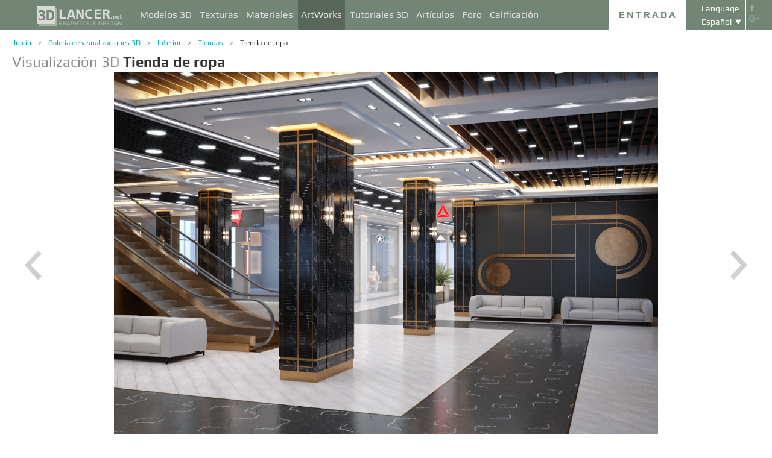

--- FILE ---
content_type: text/html; charset=UTF-8
request_url: https://3dlancer.net/es/gallery/tienda-de-ropa-6737
body_size: 16173
content:
<!DOCTYPE html> <html xmlns="http://www.w3.org/1999/xhtml" prefix="og: http://ogp.me/ns#" itemscope itemtype="http://schema.org/" lang="es"> <head> <!--[if IE]>
        <script src="http://html5shiv.googlecode.com/svn/trunk/html5.js"></script>
<![endif]--> <title>Visualización 3d Tienda de ropa | 3dlancer.net</title> <meta charset="utf-8"> <link rel="alternate" href="https://3dlancer.net/en/gallery/clothing-store-6737" hreflang="en" /> <link rel="alternate" href="https://3dlancer.net/ru/gallery/magazin-odezhdy-6737" hreflang="ru" /> <link rel="alternate" href="https://3dlancer.net/uk/gallery/magazin-odyagu-6737" hreflang="uk" /> <link rel="alternate" href="https://3dlancer.net/es/gallery/tienda-de-ropa-6737" hreflang="es" /> <link rel="alternate" href="https://3dlancer.net/de/gallery/bekleidungsgeschaft-6737" hreflang="de" /> <link rel="alternate" href="https://3dlancer.net/fr/gallery/magasin-de-vetements-6737" hreflang="fr" /> <link rel="alternate" href="https://3dlancer.net/it/gallery/negozio-di-abbigliamento-6737" hreflang="it" /> <link rel="alternate" href="https://3dlancer.net/tr/gallery/giyim-magazasi-6737" hreflang="tr" /> <link rel="alternate" href="https://3dlancer.net/pt/gallery/loja-de-roupas-6737" hreflang="pt" /> <link rel="alternate" href="https://3dlancer.net/hi/gallery/clothing-store-6737" hreflang="hi" /> <link rel="canonical" href="https://3dlancer.net/es/gallery/tienda-de-ropa-6737"/> <meta content="Render 3D y visualización de gráficos 3D ➦ Tienda de ropa ➦ Tiendas➦ 3d max ➦ corona render ➦ High-tech | 3dlancer.net" name="description"> <meta name="google-site-verification" content="aSux871p5t5rB_l5aBUPPZ5js9UEhNNGBqnc4xujo1A" /> <meta name="google-site-verification" content="5UR7IJHDt2K-Auog9IGuXp9dLOacA8xTz30zyJ0BpxE" /> <meta name="google-site-verification" content="LNxDJCw1yXfOixHeF8FdtE38eIq4984W1dzHgHqCOjU" /> <meta name='yandex-verification' content='6286b977bc53db4e' /> <meta name="yandex-verification" content="6286b977bc53db4e" /> <meta name="alexaVerifyID" content="af-GYgGtj0hmdkG1UPPKRML6VNo" /> <meta name="p:domain_verify" content="78e86cb631c9446e2796130a83d1e528"/> <meta name="708a04e6acb6d010490bd8285c7b0ca0" content=""> <!--[if lte IE 7]>
        <link rel="stylesheet" href="css/main-ie7.css">
<![endif]--> <link type="text/css" title="screen style" rel="stylesheet" href="https://3dlancer.net/css/main.min.css?v20180801"/> <meta property="og:title" content="Tienda de ropa" /> <meta property="og:type" content="website" /> <meta property="og:url" content="https://3dlancer.net/es/gallery/tienda-de-ropa-6737" /> <meta property="og:image" content="https://3dlancer.net/upload/galleries/737/6737/clothing-store-166337-xxl.jpg" /> <meta property="og:site_name" content="3dlancer.net" /> <meta property="og:description" content="" /> <meta property="fb:app_id" content="173642189505964" /> <link rel="icon" href="https://3dlancer.net/images/favicon.png?20160427" type="image/png" /> <link rel="shortcut icon" href="https://3dlancer.net/images/favicon.png?20160427" type="image/png" /> <link rel="apple-touch-icon" href="https://3dlancer.net/images/apple-touch-icon-76x76-precomposed.png"/> <link rel="apple-touch-icon" sizes="180x180" href="https://3dlancer.net/images/apple-touch-icon-180x180-precomposed.png"/> <link rel="apple-touch-icon-precomposed" sizes="180x180" href="https://3dlancer.net/images/apple-touch-icon-180x180-precomposed.png"/> <link rel="apple-touch-icon" sizes="152x152" href="https://3dlancer.net/images/apple-touch-icon-152x152-precomposed.png"/> <link rel="apple-touch-icon-precomposed" sizes="152x152" href="https://3dlancer.net/images/apple-touch-icon-152x152-precomposed.png"/> <link rel="apple-touch-icon" sizes="120x120" href="https://3dlancer.net/images/apple-touch-icon-120x120-precomposed.png"/> <link rel="apple-touch-icon-precomposed" sizes="120x120" href="https://3dlancer.net/images/apple-touch-icon-120x120-precomposed.png"/> <link rel="apple-touch-icon" sizes="76x76" href="https://3dlancer.net/images/apple-touch-icon-76x76-precomposed.png"/> <link rel="apple-touch-icon-precomposed" sizes="76x76" href="https://3dlancer.net/images/apple-touch-icon-76x76-precomposed.png"/> <!--[if lt IE 8]>
        <script src="http://ie7-js.googlecode.com/svn/version/2.1(beta4)/IE8.js"></script>
<![endif]--> <!--[if lte IE 8]>
        <div style=' clear: both; text-align:center; position: relative;'>
            <a href="http://windows.microsoft.com/en-US/internet-explorer/products/ie/home?ocid=ie6_countdown_bannercode">
                <img src="img/ie-ru.png" height="42" width="820" alt="You are using an outdated browser. For a faster, safer browsing experience, upgrade for free today." />
            </a>
        </div>
<![endif]--> <script>(function(w,d,s,l,i){w[l]=w[l]||[];w[l].push({'gtm.start':
    new Date().getTime(),event:'gtm.js'});var f=d.getElementsByTagName(s)[0],
    j=d.createElement(s),dl=l!='dataLayer'?'&l='+l:'';j.async=true;j.src=
    'https://www.googletagmanager.com/gtm.js?id='+i+dl;f.parentNode.insertBefore(j,f);
    })(window,document,'script','dataLayer','GTM-KTDTZP');</script> <script>
        window.onerror = function(msg,script,line,col,errorObj) {
            x = new XMLHttpRequest();
            console.log('E: '+msg+". line: "+line+". col: "+col);
            console.log(errorObj);
            b = 'msg=' + msg +
              '&script=' + script+':'+line+':'+col +
              '&url=' + '/es/gallery/tienda-de-ropa-6737';
            x.open("POST", '/ajax/jsel', true);
            x.setRequestHeader('Content-Type', 'application/x-www-form-urlencoded')
            x.send(encodeURI(b));
        };
        var downloadsAvailable = 0;
        var downloadsAvailablePaid = 0;
        var languages = {"3":{"id":3,"short":"en","country":"US","long":"eng","full":"English","fullnative":"English"},"2":{"id":2,"short":"ru","country":"RU","long":"rus","full":"Russian","fullnative":"\u0420\u0443\u0441\u0441\u043a\u0438\u0439"},"4":{"id":4,"short":"uk","country":"UA","long":"ukr","full":"Ukrainian","fullnative":"\u0423\u043a\u0440\u0430\u0457\u043d\u0441\u044c\u043a\u0430"},"6":{"id":6,"short":"es","country":"ES","long":"spa","full":"Spanish","fullnative":"Espa\u00f1ol"},"5":{"id":5,"short":"de","country":"DE","long":"deu","full":"German","fullnative":"Deutsch"},"1":{"id":1,"short":"fr","country":"FR","long":"fra","full":"French","fullnative":"Fran\u00e7ais"},"7":{"id":7,"short":"it","long":"ita","full":"Italian","fullnative":"Italiano"},"8":{"id":8,"short":"tr","long":"tur","full":"Turkish","fullnative":"T\u00fcrk\u00e7e"},"9":{"id":9,"short":"pt","long":"por","full":"Portuguese","fullnative":"Portugu\u00eas"},"10":{"id":10,"short":"hi","long":"hin","full":"Hindi","fullnative":"\u0939\u093f\u0928\u094d\u0926\u0940"}};
        var lang = 'es';
        var ln = 'es';
        var lng = 'spa';
        var SERVER = "https://3dlancer.net/";
		var showMobile = 0;
		var userNotStatistical = 1;
        
        function issetProp(e){try{if(e.indexOf(".")>0){var t=e.split("."),n=t.shift();return n=window[n]||window.$.fn[n]||$[n],"undefined"==typeof n?!1:(t.every(function(e){return"object"!=typeof n||"undefined"==typeof n||null===n||!e in n?!1:void(n=n[e])}),!0)}return window[e]||window.$.fn[e]||$[e]}catch(o){}}function getScript(e,t,n,o,i,d,c){startTime=(new Date).getTime(),sTag=document.createElement("script"),"undefined"==typeof d&&(d=!0),sTag.async=!!d,sTag.src=e,sTag.type="text/javascript",document.getElementsByTagName("head")[0].appendChild(sTag),checkReady=function(e,t,n,o){if(issetProp(t))"undefined"==typeof o&&(o=t.indexOf("Loaded")>=0?0:100),window.setTimeout(function(){console.log(":"+e+" ("+o+")"),n&&n(),window.scriptsLoaded[e]=1;try{document.dispatchEvent(new CustomEvent("scrld"+e))}catch(t){var i=document.createEvent("CustomEvent");i.initCustomEvent("scrld"+e,!1,!1,{cmd:"blerg!"})}},o);else{if(currentTime=(new Date).getTime(),lim=2e4,currentTime-startTime>lim)return console.log(":"+e+" fails after "+lim/1e3+" sec"),window.onerror("not loaded: "+e+". after "+lim/1e3+" sec"),!window.scriptNotLoadedReported&&e.indexOf("checkads")<0&&(window.scriptNotLoadedReported=!0),void(i&&i());window.setTimeout(function(){checkReady(e,t,n,o)},20)}},checkReady(t,n,o,c)}function onScript(e,t,n){try{"undefined"==typeof n&&(n=!0),window.scriptsLoaded[e]?n?$(document).ready(function(){t()}):t():("undefined"==typeof UserAgentInfo||window.addEventListener||(UserAgentInfo.strBrowser=1),document.addEventListener?(console.log("addEventListener: "+e),document.addEventListener("scrld"+e,function(o){console.log("firing to listener: "+e),n?$(document).ready(function(){t(o)}):t(o)},!1)):document.attachEvent?(console.log("attachEvent: "+e),document.attachEvent("onscrld"+e,function(o){console.log("firing to listener: "+e),n?$(document).ready(function(){t(o)}):t(o)})):window.onerror("cant dispatch error"),window.scriptsLoaded[e]&&window.onerror(e+" loaded while setting listener"))}catch(o){window.onerror(o)}}window.scriptNotLoadedReported=!1,window.scriptsLoaded=[],getScript("/js/jquery-2.1.3.min.js","jquery","jQuery",function(){window.scriptsToLoad.forEach(function(e){getScript(e.src,e.name,e.check,e.callback,e.failure,!0,e.t)})},function(){getScript("/js/jquery-2.1.3.min.js","jquery","jQuery",function(){window.scriptsToLoad.forEach(function(e){getScript(e.src,e.name,e.check,e.callback,e.failure,!0,e.t)})})});
        
        !function(e){"use strict";var n=function(n,t,o){function i(e){return a.body?e():void setTimeout(function(){i(e)})}function r(){l.addEventListener&&l.removeEventListener("load",r),l.media=o||"all"}var d,a=e.document,l=a.createElement("link");if(t)d=t;else{var s=(a.body||a.getElementsByTagName("head")[0]).childNodes;d=s[s.length-1]}var f=a.styleSheets;l.rel="stylesheet",l.href=n,l.media="only x",i(function(){d.parentNode.insertBefore(l,t?d:d.nextSibling)});var u=function(e){for(var n=l.href,t=f.length;t--;)if(f[t].href===n)return e();setTimeout(function(){u(e)})};return l.addEventListener&&l.addEventListener("load",r),l.onloadcssdefined=u,u(r),l};"undefined"!=typeof exports?exports.loadCSS=n:e.loadCSS=n}("undefined"!=typeof global?global:this);

        onScript('jquery',function() {
            //loadCSS('https://3dlancer.net/css/main.min.css?v2016005231');
                        loadCSS('https://3dlancer.net/js/qtip/jquery.qtip.min.css');
                    });

        window.scriptsToLoad = [
            
            {name:'lazyload',check:'lazyloadLoaded',src:'https://3dlancer.net/js/lazyload/jquery.lazyload.min.js?20160706',
                callback : function() {
                                        window.lazyloadd = function(s) {
                        sl = 'img.lazyload';
                        if (s) sl = s+' '+sl;
                        $(sl).addClass('loaded').lazyload({effect:"fadeIn",skip_invisible:true,threshold:500});
                    };
                    lazyloadd();
                }
            }
            ,{name:'frontend',check:'frontendLoaded',src:'https://3dlancer.net/js/frontend.min.js?v20171006'}
            ,{name:'autolinker',check:'Autolinker',src:'https://3dlancer.net/js/Autolinker.js-master/dist/Autolinker.min.js',
                callback : function() {
                    $(document).ready(function(){autolink();});
                }
            }
                        ,{name:'qtip',check:'qtip',src:'https://3dlancer.net/js/qtip/jquery.qtip.min.js'}
                                                ,{name:'comments',check:'Comment',src:'https://3dlancer.net/js/comments.min.js?v20171006_2'}
                                    ,{name:'redactor',check:'CKEDITOR',src:'https://3dlancer.net/js/ckeditor/ckeditor.js?v20170712',t:500}
                                                            ,{name:'rangeslider',check:'rangeslider',src:'https://3dlancer.net/js/rangeslider/rangeslider.min.js?20160705'}
                                                            
            ,{name:'checkads',check:'adsPossible',src:'https://3dlancer.net/js/showads.js'}
        ];
        
            </script> <script type="application/ld+json">{"@context":"http://schema.org","@type":"BreadcrumbList","itemListElement":[{"@type":"ListItem","position":1,"item":{"@id":"3dlancer.net","name":"3dlancer.net"}},{"@type":"ListItem","position":2,"item":{"@id":"https://3dlancer.net/es/gallery","name":"Galería de visualizaciones 3D"}},{"@type":"ListItem","position":3,"item":{"@id":"https://3dlancer.net/es/gallery/interior","name":"Interior"}},{"@type":"ListItem","position":4,"item":{"@id":"https://3dlancer.net/es/gallery/interior/tiendas","name":"Tiendas"}},{"@type":"ListItem","position":5,"item":{"@id":"https://3dlancer.net/es/gallery/tienda-de-ropa-6737","name":"Tienda de ropa"}}]}</script> </head> <body > <noscript><iframe src="https://www.googletagmanager.com/ns.html?id=GTM-KTDTZP" height="0" width="0" style="display:none;visibility:hidden"></iframe></noscript> <noscript> <div class="red" style="text-align:center;font-size:40px;padding:20px;background-color:#333;">The site requires JavaScript enabled to run correctly!</div> </noscript> <div id="main_wrapper" class="logo-small"> <!---Header--> <header > <div class="nav_block"> <div class="mainWrap"> <a class="logo" href="https://3dlancer.net/es" style="position: absolute; display: inline-block; left: 40px;"> <img src="https://3dlancer.net/images/logo_small3.png" alt="3dlancer.net" /> </a> <nav style="padding-left: 205px;"> <ul> <li class=""> <a  href="/es/models" class="" >Modelos 3D</a> <ul> <li> <a href="/es/models" class="" >Todos los modelos 3D</a> </li> <li> <a href="/es/freemodels" class="" >Modelos 3D gratuitos</a> </li> <li> <a href="/es/paidmodels" class="" >Modelos 3D pagados</a> </li> <li> <a href="/es/producermodels" class="" >Del fabricante</a> </li> <li> <a rel="nofollow" href="/es/models/favourite" class="" onclick="window.Frontend.offerLogIn();return false;" >★ Mis favoritos</a> </li> <li> <a rel="nofollow" href="/es/profile/models" class="" onclick="window.Frontend.offerLogIn();return false;" >Mis Modelos 3D</a> </li> <li> <a rel="nofollow" onclick="window.Frontend.offerLogIn();return false;" >Comprar las descargas</a> </li> <li> <a rel="nofollow" href="/es/models/add" class="_an_btn_addmodel_head" onclick="window.Frontend.offerLogIn();return false;" >&plus; Añadir un modelo</a> </li> </ul> </li> <li class=""> <a  href="/es/textures" class="" >Texturas</a> <ul> <li> <a href="/es/freetextures" class="" >Texturas gratuitas</a> </li> <li> <a href="/es/paidtextures" class="" >Pagadas</a> </li> <li> <a href="/es/producertextures" class="" >Del fabricante</a> </li> <li> <a rel="nofollow" href="/es/textures/favourite" class="" onclick="window.Frontend.offerLogIn();return false;" >★ Mis favoritas</a> </li> <li> <a rel="nofollow" href="/es/profile/textures" class="" onclick="window.Frontend.offerLogIn();return false;" >Mis texturas</a> </li> <li> <a rel="nofollow" href="/es/textures/add" class="_an_btn_addtexture_head" onclick="window.Frontend.offerLogIn();return false;" >&plus; Añadir una textura</a> </li> </ul> </li> <li class=""> <a  href="/es/materials" class="" >Materiales</a> <ul> <li> <a rel="nofollow" href="/es/profile/materials" class="" onclick="window.Frontend.offerLogIn();return false;" >Mis Materiales</a> </li> <li> <a rel="nofollow" href="/es/materials/add" class="_an_btn_addmaterial_head" onclick="window.Frontend.offerLogIn();return false;" >&plus; Añadir un Material</a> </li> </ul> </li> <li class="active"> <a  href="/es/gallery" class="" >ArtWorks</a> <ul> <li> <a href="/es/gallery" class="" >Visualizaciones 3D</a> </li> <li> <a href="https://3dlancer.net/es/gallery/interior" class="">&cir;&nbsp;Interior</a> </li> <li> <a href="https://3dlancer.net/es/gallery/exterior" class="">&cir;&nbsp;Exterior</a> </li> <li> <a href="https://3dlancer.net/es/gallery/personajes" class="">&cir;&nbsp;Personajes</a> </li> <li> <a href="https://3dlancer.net/es/gallery/transporte" class="">&cir;&nbsp;Transporte</a> </li> <li> <a href="https://3dlancer.net/es/gallery/mundos-3d" class="">&cir;&nbsp;Mundos 3D</a> </li> <li> <a href="https://3dlancer.net/es/gallery/otros" class="">&cir;&nbsp;Otros</a> </li> <li> <a  href="/es/gallery/bestworks" class="" >Mejores visualizaciones</a> </li> <li> <a rel="nofollow" href="/es/gallery/favourite" class="" onclick="window.Frontend.offerLogIn();return false;" >★ Mis favoritos</a> </li> <li> <a rel="nofollow" href="/es/gallery/add" class="_an_btn_addartwork_head" onclick="window.Frontend.offerLogIn();return false;" >+&nbsp;Añadir una visualización</a> </li> </ul> </li> <li class=""> <a  href="/es/lessons" class="" >Tutoriales 3D</a> <ul> <li> <a href="https://3dlancer.net/es/lessons/3d-max" class="">&cir;&nbsp;3d Max</a> </li> <li> <a href="https://3dlancer.net/es/lessons/v-ray" class="">&cir;&nbsp;V-Ray</a> </li> <li> <a href="https://3dlancer.net/es/lessons/photoshop" class="">&cir;&nbsp;Photoshop</a> </li> <li> <a  rel="nofollow" href="/es/lessons/add" class="_an_btn_addlesson_head" onclick="window.Frontend.offerLogIn();return false;" >&plus; Añadir un Tutorial</a> </li> </ul> </li> <li class=""> <a  href="/es/articles" class="" >Artículos</a> <ul> <li> <a rel="nofollow" href="/es/articles/add" class="_an_btn_addarticle_head" onclick="window.Frontend.offerLogIn();return false;" >&plus; Añadir un artículo</a> </li> </ul> </li> <li class=""> <a  href="/es/forum" class="" >Foro</a> <ul> <li> <a href="https://3dlancer.net/es/forum/3d-max" class="">&cir;&nbsp;3D max</a> </li> <li> <a href="https://3dlancer.net/es/forum/cinema-4d" class="">&cir;&nbsp;Cinema 4D</a> </li> <li> <a href="https://3dlancer.net/es/forum/blender" class="">&cir;&nbsp;Blender</a> </li> <li> <a href="https://3dlancer.net/es/forum/freelance" class="">&cir;&nbsp;FREELANCE</a> </li> <li> <a href="https://3dlancer.net/es/forum/ayudarme-a-encontrar" class="">&cir;&nbsp;AYUDARME a encontrar</a> </li> <li> <a href="https://3dlancer.net/es/forum/hardware-y-equipos" class="">&cir;&nbsp;Hardware y equipos</a> </li> <li> <a href="https://3dlancer.net/es/forum/comunidad" class="">&cir;&nbsp;Comunidad</a> </li> <li> <a  rel="nofollow" href="/es/forum/add" class="_an_btn_addforum_head" onclick="window.Frontend.offerLogIn();return false;" >+&nbsp;Añadir una tema</a> </li> </ul> </li> <li class=""> <a  href="/es/rating" class="" >Calificación</a> <ul> <li> <a href="https://3dlancer.net/en/help/about-users-rating" class="" >Cómo ganar puntos</a> </li> </ul> </li> </ul> </nav> <div class="profile_block"> <div class="fr socicons" style="height: 100%;"> <a style="margin-top: 7px;" target="_blank" rel="nofollow" title="facebook" href="http://www.facebook.com/3dlancer.net"><img src="https://3dlancer.net/images/socicon_white_f.png" alt="facebook" /></a> <a target="_blank" rel="nofollow" title="google+" href="https://plus.google.com/u/0/b/104990546295897927160/104990546295897927160/posts"><img src="https://3dlancer.net/images/socicon_white_g.png" alt="google plus" /></a> </div> <div class="fr" style="margin-left: 5px;"> <div class="white" style="margin: 8px 0 2px;text-align: center;">Language</div> <div class="langs"> <span style="">Español</span> <ul style="background-color: #738575; color:#fff;"> <li><a href="https://3dlancer.net/en/gallery/clothing-store-6737">English</a></li> <li><a href="https://3dlancer.net/ru/gallery/magazin-odezhdy-6737">Русский</a></li> <li><a href="https://3dlancer.net/uk/gallery/magazin-odyagu-6737">Українська</a></li> <li><a href="https://3dlancer.net/de/gallery/bekleidungsgeschaft-6737">Deutsch</a></li> <li><a href="https://3dlancer.net/fr/gallery/magasin-de-vetements-6737">Français</a></li> <li><a href="https://3dlancer.net/it/gallery/negozio-di-abbigliamento-6737">Italiano</a></li> <li><a href="https://3dlancer.net/tr/gallery/giyim-magazasi-6737">Türkçe</a></li> <li><a href="https://3dlancer.net/pt/gallery/loja-de-roupas-6737">Português</a></li> <li><a href="https://3dlancer.net/hi/gallery/clothing-store-6737">हिन्दी</a></li> </ul> </div> </div> <div id="header_entry" class="entry mrt_big"> <a href="https://3dlancer.net/es/auth" class="button">Entrada</a> <div class="container" > <div class="container_content"> <div class="registration"> <div style="color: rgb(123, 187, 0); margin: 0px 0px 25px 30px; font-size: 24px;">Bienvenido a la página de gráficos en 3D - 3dlancer.net!</div> <div class="content_registr"> <a rel="nofollow" href="https://3dlancer.net/es/registration" class="form_button _an_btn_reg_head">REGISTRO</a> <form id="formreg" action="https://3dlancer.net/es/auth" method="post" class="_an_frm_log_head"> <div class="input_block"> <input class="fl" type="text" name="email" placeholder="Email" required onkeyup="if(event.which==13)document.getElementById('formreg').submit();"/> <input class="fr" type="password" name="password" placeholder="Password" required onkeyup="if(event.which==13)document.getElementById('formreg').submit();"/> <div class="clear"></div> </div> <a rel="nofollow" class="form_button _an_btn_log_head" onclick="if (document.getElementById('formreg').checkValidity()) document.getElementById('formreg').submit();">INICIAR SESIÓN</a> <div class="social_icon"> <div style="color: rgb(123, 187, 0); font-size: 20px;">Inicia sesión con las redes sociales</div> <ul> <li> <a rel="nofollow" href="https://3dlancer.net/es/auth/vkontakte" class="_an_btn_log_head_soc_vk"> <img src="https://3dlancer.net/images/soc_vk_big.png" width="115" height="115" alt=""/> </a> </li> <li> <a rel="nofollow" href="https://3dlancer.net/es/auth/google" class="_an_btn_log_head_soc_gg"> <img src="https://3dlancer.net/images/soc_g_big.png" width="115" height="115" alt=""/> </a> </li> <li> <a rel="nofollow" href="https://3dlancer.net/es/auth/facebook" class="_an_btn_log_head_soc_fb"> <img src="https://3dlancer.net/images/soc_f_big.png" width="115" height="115" alt=""/> </a> </li> </ul> </div> </form> </div> <div class="info_form"> <div style="font-size: 20px;"><a rel="nofollow" href="https://3dlancer.net/es/forgetpass">¿Ha olvidado su contraseña?</a></div> <div class="non_mail"><a rel="nofollow" class="_an_btn_nomail" href="https://3dlancer.net/es/confirmemail">¿No ha recibido una carta de confirmación por e-mail?</a></div> <div class="mail_info"> <p>En contacto con nosotros:</p> <!--email_off--> <a href="mailto:info@3dlancer.net">info@3dlancer.net</a> <!--/email_off--> </div> <div class="info_site"> <a href="https://3dlancer.net/es/help" class="big_link">Ayuda</a> <a href="https://3dlancer.net/es/help/about" class="big_link">Acerca de</a> </div> </div> </div> </div> </div> </div> <script>   
		
        onScript('jquery', function() {
            $('.entry input').focus(function() {
                var $input = $(this);
                $input.blur(function() {
                    $input.closest('.container').css('visibility','').css('opacity','');
                    $('.entry a.button').removeClass('entry_hover');
                    $('.entry a.button').css('height', '');
                });
                $input.closest('.container').css('visibility','visible').css('opacity',1);
                $('.entry a.button').addClass('entry_hover');

            });
            $('.entry').mouseleave(function() {
                if($('.entry input').is(':focus')) {
                   $('.entry a.button').css('height', '58px');  
                }
                else {
                    $('.entry a.button').css('height', ''); 
                }
            }).mouseenter(function() {
                $('.entry a.button').css('height', '');
            });
        });

    </script> <div class="clear"></div> </div> </div> <div class="clear"></div> </div> <div class="mainWrap"> </div> </header> <!---/Header--> <!---Main Content--> <section class="mainContent" id="content"> <div class="mainWrap"><div class="content_page pGalleryItem" itemscope itemtype="http://schema.org/VisualArtwork"> <meta itemprop="artform" content="Visualización 3D" /> <meta itemprop="artMedium" content="Digital" /> <link itemprop="image" content="https://3dlancer.net/upload/galleries/737/6737/clothing-store-166337-xxl.jpg" /> <meta itemprop="genre" content="High-tech" /> <div class="crumbs_block"> <ul class="crumbs fl"> <li><a href="https://3dlancer.net/es" class="">Inicio</a></li> <li><a href="https://3dlancer.net/es/gallery" class="">Galería de visualizaciones 3D</a></li> <li><a href="https://3dlancer.net/es/gallery/interior" class="">Interior</a></li> <li><a href="https://3dlancer.net/es/gallery/interior/tiendas" class="">Tiendas</a></li> <li><a href="https://3dlancer.net/es/gallery/tienda-de-ropa-6737" class="black">Tienda de ropa</a></li> </ul> <div class="clear"></div> </div> <h1 class="" style="font-size:24px;" itemprop="name"><span style="color:#8F8F8F;">Visualización 3D</span> <strong itemprop="alternateName">Tienda de ropa</strong> </h1> <div class=" clear_small"></div> <div id="gv-block-6737" class="gv-block gv-block-gallery"> <div id="gv-main-view-6737" class="gv-main-view" style="height:-79px;"> <img  id="gv-view-6737" src="https://3dlancer.net/upload/galleries/737/6737/clothing-store-166337-xxl.jpg" title="Tienda de ropa" alt="imagen de Tienda de ropa en 3d max corona render" /> </div> <div class="gv-previews" > <div class="gv-previews-container"> <img 
                    src="https://3dlancer.net/upload/galleries/737/6737/clothing-store-166337-xxs.jpg" data-gv-src-nor="https://3dlancer.net/upload/galleries/737/6737/clothing-store-166337-xxl.jpg" data-gv-src-ful="https://3dlancer.net/upload/galleries/737/6737/clothing-store-166337-copy.jpg" title="Tienda de ropa" alt="imagen de Tienda de ropa en 3d max corona render" onclick="getElementById('gv-view-6737').src = this.getAttribute('data-gv-src-nor');" /> <img src="https://3dlancer.net/upload/galleries/737/6737/clothing-store-166341-xxs.jpg" data-gv-src-nor="https://3dlancer.net/upload/galleries/737/6737/clothing-store-166341-xxl.jpg" data-gv-src-ful="https://3dlancer.net/upload/galleries/737/6737/clothing-store-166341-copy.jpg" title="Tienda de ropa" alt="imagen de Tienda de ropa en 3d max corona render" onclick="getElementById('gv-view-6737').src = this.getAttribute('data-gv-src-nor');" /> <img src="https://3dlancer.net/upload/galleries/737/6737/clothing-store-166338-xxs.jpg" data-gv-src-nor="https://3dlancer.net/upload/galleries/737/6737/clothing-store-166338-xxl.jpg" data-gv-src-ful="https://3dlancer.net/upload/galleries/737/6737/clothing-store-166338-copy.jpg" title="Tienda de ropa" alt="imagen de Tienda de ropa en 3d max corona render" onclick="getElementById('gv-view-6737').src = this.getAttribute('data-gv-src-nor');" /> <img src="https://3dlancer.net/upload/galleries/737/6737/clothing-store-166339-xxs.jpg" data-gv-src-nor="https://3dlancer.net/upload/galleries/737/6737/clothing-store-166339-xxl.jpg" data-gv-src-ful="https://3dlancer.net/upload/galleries/737/6737/clothing-store-166339-copy.jpg" title="Tienda de ropa" alt="imagen de Tienda de ropa en 3d max corona render" onclick="getElementById('gv-view-6737').src = this.getAttribute('data-gv-src-nor');" /> <img src="https://3dlancer.net/upload/galleries/737/6737/clothing-store-166340-xxs.jpg" data-gv-src-nor="https://3dlancer.net/upload/galleries/737/6737/clothing-store-166340-xxl.jpg" data-gv-src-ful="https://3dlancer.net/upload/galleries/737/6737/clothing-store-166340-copy.jpg" title="Tienda de ropa" alt="imagen de Tienda de ropa en 3d max corona render" onclick="getElementById('gv-view-6737').src = this.getAttribute('data-gv-src-nor');" /> <img src="https://3dlancer.net/upload/galleries/737/6737/clothing-store-166342-xxs.jpg" data-gv-src-nor="https://3dlancer.net/upload/galleries/737/6737/clothing-store-166342-xxl.jpg" data-gv-src-ful="https://3dlancer.net/upload/galleries/737/6737/clothing-store-166342-copy.jpg" title="Tienda de ropa" alt="imagen de Tienda de ropa en 3d max corona render" onclick="getElementById('gv-view-6737').src = this.getAttribute('data-gv-src-nor');" /> <img src="https://3dlancer.net/upload/galleries/737/6737/clothing-store-166343-xxs.jpg" data-gv-src-nor="https://3dlancer.net/upload/galleries/737/6737/clothing-store-166343-xxl.jpg" data-gv-src-ful="https://3dlancer.net/upload/galleries/737/6737/clothing-store-166343-copy.jpg" title="Tienda de ropa" alt="imagen de Tienda de ropa en 3d max corona render" onclick="getElementById('gv-view-6737').src = this.getAttribute('data-gv-src-nor');" /> <img src="https://3dlancer.net/upload/galleries/737/6737/clothing-store-166344-xxs.jpg" data-gv-src-nor="https://3dlancer.net/upload/galleries/737/6737/clothing-store-166344-xxl.jpg" data-gv-src-ful="https://3dlancer.net/upload/galleries/737/6737/clothing-store-166344-copy.jpg" title="Tienda de ropa" alt="imagen de Tienda de ropa en 3d max corona render" onclick="getElementById('gv-view-6737').src = this.getAttribute('data-gv-src-nor');" /> </div> </div> </div> <script>
        onScript('frontend',function() {
            GalleryViewer1 = new GalleryViewer('gv-block-6737');
        });
    </script> <div class=" clear_medium"></div> <div class="fl" style="width:930px;"> <a href="https://3dlancer.net/es/gallery" class="fl button-tocatalog" style="padding:0 10px;" title="A catálogo">A catálogo<span class="pictogram"></span></a> <span class="fl buttonset"> <a 
        class="button-prev " href="https://3dlancer.net/es/gallery/la-casa-de-la-cuesta-6738" title='Anterior Galería "La casa de la cuesta" ' > <span class="pictogram"></span> </a> <a 
        class="button-next " href="https://3dlancer.net/es/gallery/-6736" title='Siguiente Galería "" ' > <span class="pictogram"></span> </a> </span> <div class="marksset fr" onclick="event.stopPropagation();"> <div 
        id="share_gallery_6737" class="fl button-marks-share" > <span class="pictogram"></span> <div class="button-marks-share-menu"> <span style="width: 39px; border: 1px solid #fff; height: 1px; display: inline-block; position: absolute; left: 0px; top: -1px;"></span> <div class="fb-like" data-href="/es/gallery/tienda-de-ropa-6737" data-layout="button_count" data-action="like" data-show-faces="false" data-share="true"></div> <div class="clear_big"></div> <div id="vk-share-button"></div> <script>
                    onScript('vkshare',function() {
                        $('#vk-share-button').html(VK.Share.button({image:'https://3dlancer.net/upload/galleries/737/6737/clothing-store-166337-xxl.jpg'}, {type: 'round', text: 'Опубликовать'})); 
                    });
                </script> <div class="clear"></div> </div> </div> <a itemprop="interactionStatistic" itemscope itemtype="http://schema.org/InteractionCounter" title="Comentarios" id="comment_gallery_6737" class="fl mrl_small button-marks-comments hoverable" href="#commentset_gallery_6737" > <link itemprop="interactionType" href="http://schema.org/CommentAction" /> <span class="pictogram"></span> <div class="count" itemprop="userInteractionCount" content="0">0</div> </a> <div itemprop="interactionStatistic" itemscope itemtype="http://schema.org/InteractionCounter" title="Vistas" id="view_gallery_6737" class="fl mrl_small button-marks-views" > <link itemprop="interactionType" href="http://schema.org/ViewAction" /> <span class="pictogram"></span> <div class="count" itemprop="userInteractionCount" content="11430">11430</div> </div> <span itemprop="award" content="La mejor visualización" title="La mejor visualización" id="bestwork_gallery_6737" class="fl mrl_small button-marks-bestwork marked" > <span class="pictogram" style="margin-top:3px;height:31px;"></span> </span> <div itemprop="interactionStatistic" itemscope itemtype="http://schema.org/InteractionCounter" data-item-id = "6737" data-item-curtype = "gallery" title="Gustado" id="like_gallery_6737" class="fl mrl_small button-marks-likes  hoverable" onclick="window.Frontend.offerLogIn();" > <link itemprop="interactionType" href="http://schema.org/LikeAction" /> <span class="pictogram"></span> <div class="count" itemprop="userInteractionCount" content="9">9</div> </div> <div itemprop="interactionStatistic" itemscope itemtype="http://schema.org/InteractionCounter" title="Agregar a favoritos" id="favour_gallery_6737" class="fl mrl_small button-marks-favourites  hoverable" onclick="window.Frontend.offerLogIn();" > <link itemprop="interactionType" href="http://schema.org/BookmarkAction" /> <span class="pictogram"></span> <div class="count" itemprop="userInteractionCount" content="3">3</div> </div> </div> <a class="fr mrt button-vieworiginal" style="padding:0 10px;" onclick="viewOriginal();return false;">Ver original</a> <div class="clear_small"></div> </div> <div class="fr"> <div class="text_center advertisement"> <script async src="//pagead2.googlesyndication.com/pagead/js/adsbygoogle.js"></script> <ins class="adsbygoogle" style="display:inline-block;width:300px;height:600px" data-ad-client="ca-pub-3109232575812668" data-ad-slot="5907333124"> </ins> <script>
            /*
            (adsbygoogle = window.adsbygoogle || []).push({});
            */
        </script> </div> </div> <div class="table" style="width:930px;"> <div class="table-cell" style="width:354px;min-height:5px;"> <div class="message_user "> <p style="color:#000;">Autor:</p> <div class="clear_medium"></div> <div 
                            itemprop="author" itemscope itemtype="http://schema.org/Person" > <a class="fl user-image" href="https://3dlancer.net/Abdul1993"> <img itemprop="image" src="https://3dlancer.net/images/avatarka.png" alt="" /> <span class="badge-user-online off line " title="Fuera de línea durante 130 días"></span> <span class="badge-user-flag "> <img title="Tadjikistán" alt="Tadjikistán" class="lazyload" data-original="https://3dlancer.net/images/flags/flags-iso/flat/16/TJ.png" src="[data-uri]" /> <noscript> <img title="Tadjikistán" alt="Tadjikistán" src="https://3dlancer.net/images/flags/flags-iso/flat/16/TJ.png" /> </noscript> </span> </a> <div class="info_message_user"> <div class="name_user_message" itemprop="name"><a  itemprop="url" href="https://3dlancer.net/Abdul1993">abdufattoh</a></div> <div class="star_block"> <div class="user_stars fl"> <span class="star_red fr " style=""> <img src="https://3dlancer.net/images/0.gif" width="18" height="18" alt="&starf;" /> </span> <span class="star_red fr " style=""> <img src="https://3dlancer.net/images/0.gif" width="18" height="18" alt="&starf;" /> </span> <span class="star_red fr " style=""> <img src="https://3dlancer.net/images/0.gif" width="18" height="18" alt="&starf;" /> </span> <span class="star_red fr " style=""> <img src="https://3dlancer.net/images/0.gif" width="18" height="18" alt="&starf;" /> </span> <span class="star_red fr " style=""> <img src="https://3dlancer.net/images/0.gif" width="18" height="18" alt="&starf;" /> </span> <div class="clear"></div> </div> </div> <div class="rank">RANK:<span>13&thinsp;450</span></div> <div class="clear"></div> </div> </div> <div class="clear"></div> </div> <div class="clear_small"></div> <div style="background-color:#f2f6f7;border-radius:5px;padding-top:9px;"> <p class="header mrl">Especificación de trabajo 3D:</p> <div class="clear"></div> <table id="characteristics"> <tr> <td>Editor de 3D</td> <td class="right_text">3d max</td> </tr> <tr> <td>Motor de renderizado</td> <td class="right_text">corona render</td> </tr> <tr> <td>Tiempo gastado en el trabajo</td> <td class="right_text">&mdash;</td> </tr> <tr> <td>Tiempo gastado en render</td> <td class="right_text">&mdash;</td> </tr> <tr> <td>Polígonos</td> <td class="right_text">&mdash;</td> </tr> <tr> <td>Fecha de publicación</td> <td class="right_text"> <time datetime="2022-03-08T21:09:38+02:00">2022.03.08 21:09</time> <meta itemprop="datePublished" content="2022-03-08T21:09:38+02:00"> </td> </tr> </table> </div> </div> <div class="table-cell" style="width:10px;"></div> <div class="table-cell info_gallery"> <div class="clear"></div> <div style="position:absolute;bottom:10px;left:10px;">
                        Estilo:
                                                    <span class="blue">High-tech</span> </div> </div> </div> <div class="fl mtp_small"> <div class="clear_small"></div> <a class="vlarge gray" href="https://3dlancer.net/Abdul1993/gallery">Otras visualizaciones 3D del autor</a> <div class="clear_small"></div> <div class="catalog-galleries authorsothers"> <a class="catalog-item" href="https://3dlancer.net/es/gallery/vivero-5683" title="vivero"> <div class="catalog-item-img" style="position:relative;"> <img class="lazyload" data-original="https://3dlancer.net/upload/galleries/683/5683/nursery-104326-m.jpg" src="[data-uri]" alt="vivero" /> <noscript><img src="https://3dlancer.net/upload/galleries/683/5683/nursery-104326-m.jpg" alt="vivero" /></noscript> <span class="gray" style="position:absolute;bottom:0;right:0;display:inline-block;background-color: #fff;padding: 1px 1px 1px 3px;"> <span > <img class="lazyload" style="height:12px;width:14px;vertical-align: bottom;" data-original="https://3dlancer.net/images/feed_comments.png" src="[data-uri]" alt="Comentarios" /> <noscript><img style="height:12px;width:14px;vertical-align: bottom;" src="https://3dlancer.net/images/feed_comments.png" alt="Comentarios" /></noscript>
                        &thinsp;0
                    </span> <span class="mrl_small"> <img class="lazyload" style="height:12px;width:14px;vertical-align: bottom;" data-original="https://3dlancer.net/images/feed_likes.png" src="[data-uri]" alt="Gustado" /> <noscript><img style="height:12px;width:14px;vertical-align: bottom;" src="https://3dlancer.net/images/feed_likes.png" alt="Gustado" /></noscript>
                        &thinsp;7
                    </span> </span> </div> </a> <a class="catalog-item" href="https://3dlancer.net/es/gallery/dormitorio-6284" title="Dormitorio"> <div class="catalog-item-img" style="position:relative;"> <img class="lazyload" data-original="https://3dlancer.net/upload/galleries/284/6284/bedroom-131533-m.jpg" src="[data-uri]" alt="Dormitorio" /> <noscript><img src="https://3dlancer.net/upload/galleries/284/6284/bedroom-131533-m.jpg" alt="Dormitorio" /></noscript> <span class="gray" style="position:absolute;bottom:0;right:0;display:inline-block;background-color: #fff;padding: 1px 1px 1px 3px;"> <span > <img class="lazyload" style="height:12px;width:14px;vertical-align: bottom;" data-original="https://3dlancer.net/images/feed_comments.png" src="[data-uri]" alt="Comentarios" /> <noscript><img style="height:12px;width:14px;vertical-align: bottom;" src="https://3dlancer.net/images/feed_comments.png" alt="Comentarios" /></noscript>
                        &thinsp;1
                    </span> <span class="mrl_small"> <img class="lazyload" style="height:12px;width:14px;vertical-align: bottom;" data-original="https://3dlancer.net/images/feed_likes.png" src="[data-uri]" alt="Gustado" /> <noscript><img style="height:12px;width:14px;vertical-align: bottom;" src="https://3dlancer.net/images/feed_likes.png" alt="Gustado" /></noscript>
                        &thinsp;17
                    </span> </span> </div> </a> <a class="catalog-item" href="https://3dlancer.net/es/gallery/peluqueria-6532" title="Peluquería"> <div class="catalog-item-img" style="position:relative;"> <img class="lazyload" data-original="https://3dlancer.net/upload/galleries/532/6532/barbershop-146874-m.jpg" src="[data-uri]" alt="Peluquería" /> <noscript><img src="https://3dlancer.net/upload/galleries/532/6532/barbershop-146874-m.jpg" alt="Peluquería" /></noscript> <span class="gray" style="position:absolute;bottom:0;right:0;display:inline-block;background-color: #fff;padding: 1px 1px 1px 3px;"> <span > <img class="lazyload" style="height:12px;width:14px;vertical-align: bottom;" data-original="https://3dlancer.net/images/feed_comments.png" src="[data-uri]" alt="Comentarios" /> <noscript><img style="height:12px;width:14px;vertical-align: bottom;" src="https://3dlancer.net/images/feed_comments.png" alt="Comentarios" /></noscript>
                        &thinsp;0
                    </span> <span class="mrl_small"> <img class="lazyload" style="height:12px;width:14px;vertical-align: bottom;" data-original="https://3dlancer.net/images/feed_likes.png" src="[data-uri]" alt="Gustado" /> <noscript><img style="height:12px;width:14px;vertical-align: bottom;" src="https://3dlancer.net/images/feed_likes.png" alt="Gustado" /></noscript>
                        &thinsp;9
                    </span> </span> </div> </a> <a class="catalog-item" href="https://3dlancer.net/es/gallery/cuarto-6645" title="Cuarto"> <div class="catalog-item-img" style="position:relative;"> <img class="lazyload" data-original="https://3dlancer.net/upload/galleries/645/6645/bedroom-156420-m.jpg" src="[data-uri]" alt="Cuarto" /> <noscript><img src="https://3dlancer.net/upload/galleries/645/6645/bedroom-156420-m.jpg" alt="Cuarto" /></noscript> <span class="gray" style="position:absolute;bottom:0;right:0;display:inline-block;background-color: #fff;padding: 1px 1px 1px 3px;"> <span > <img class="lazyload" style="height:12px;width:14px;vertical-align: bottom;" data-original="https://3dlancer.net/images/feed_comments.png" src="[data-uri]" alt="Comentarios" /> <noscript><img style="height:12px;width:14px;vertical-align: bottom;" src="https://3dlancer.net/images/feed_comments.png" alt="Comentarios" /></noscript>
                        &thinsp;2
                    </span> <span class="mrl_small"> <img class="lazyload" style="height:12px;width:14px;vertical-align: bottom;" data-original="https://3dlancer.net/images/feed_likes.png" src="[data-uri]" alt="Gustado" /> <noscript><img style="height:12px;width:14px;vertical-align: bottom;" src="https://3dlancer.net/images/feed_likes.png" alt="Gustado" /></noscript>
                        &thinsp;9
                    </span> </span> </div> </a> </div> </div> <div class="clear"></div> <div class="text_center"> <div 
        id="commentset_gallery_6737" data-commentset-curtype="gallery" data-commentset-itemid="6737" class="commentset" style="display: inline-block;" data-commentset-order="desc" data-commentset-hierarchy="1" > <div class="commentset-toolbar"> <span class="fl xlarge">Comentarios:
                <span id="commentset_gallery_6737_count" itemprop="commentCount" >0</span> </span> <div class="clear"></div> </div> <div 
                    data-comment-parentid="0" data-comment-level="0" style="margin-left:0px;" class="comment-item comment-new " > <div class="top"> <a class="fl name " ></a> <span class="mrl date tech"><time datetime="2025-12-29T01:31:53+02:00">hoy 01:31</time></span> <div class="clear"></div> </div> <div class="table" style="width:100%;"> <div class="table-cell" style="width:75px;" > <a class="avatar " style="width:75px;" > <img src="https://3dlancer.net/images/avatarka.png" alt="" /> </a> </div> <div class="table-cell" style="width:20px;"></div> <div class="table-cell comment-wrap"> <div 
                    id="comment_content__" class="comment-content redactortext toautolink" > <form method="post" name="form1" action="/es/gallery/tienda-de-ropa-6737" id="form1" enctype="multipart/form-data" style="min-width:600px;width:100%;"> <textarea id="commentset_gallery_6737_newcomment_0" data-ckeditor-toolbar="Comment" class="redactor" name="content" placeholder="Deja un comentario..."></textarea> </form> </div> <div class="clear_small"></div> <div class="bottom"> <a class="fl green vlarge" onclick="window.Frontend.offerLogIn();">
                            Enviar
                        </a> <div class="clear"></div> </div> </div> </div> <div class="clear"></div> </div> </div> </div> <div class="clear"></div> </div> <script>
        onScript('jquery', function() {
            $(' #features-vote input').change(function() {
                $('#features-vote-save').css('visibility','visible');
            });
        });
        
        function voteFeatures(e,itemID,curtype) {
            target = e.target || e.srcElement;
            
            data = $('#features-vote-block input').serialize();
            
            ajaxSelector = ajaxStart(e);
            callajax('featuresVote',{data:data,item_id:itemID,curtype:curtype}, function(response) {
                ajaxStop(ajaxSelector,e);
                if (response.ok) {
                    $('#features-vote').remove();
                    $('#features-vote-thanks').removeClass('dn');
                }
            });
            
            
        }
        
        function viewOriginal() {
            var src = '';
            src = $('[id^=gv-block-] .gv-main-view img.gv-main-current').attr('src');
            window.open(src.replace('-xxl.','-copy.'));
        }
    </script>
</div> </section> <!---/Main Content--> <div class="appendix"></div> </div> <!---Footer--> <footer> <div class="mainWrap"> <div class="fl"> <div class="title_model">Categorías de modelos:</div> <ul class="footer_menu"> <li> <a href="https://3dlancer.net/es/models/muebles" title="Muebles">Muebles</a> <span>(50094)</span> </li> <li> <a href="https://3dlancer.net/es/models/electronica" title="Electrónica">Electrónica</a> <span>(1450)</span> </li> <li> <a href="https://3dlancer.net/es/models/plantas" title="Plantas">Plantas</a> <span>(330)</span> </li> <li> <a href="https://3dlancer.net/es/models/personajes" title="Personajes">Personajes</a> <span>(375)</span> </li> <li> <a href="https://3dlancer.net/es/models/interior" title="Interior">Interior</a> <span>(72)</span> </li> </ul> <ul class="footer_menu"> <li> <a href="https://3dlancer.net/es/models/iluminacion" title="Iluminación">Iluminación</a> <span>(13747)</span> </li> <li> <a href="https://3dlancer.net/es/models/decoraciones-interiores" title="Decoraciones interiores">Decoraciones interiores</a> <span>(10171)</span> </li> <li> <a href="https://3dlancer.net/es/models/transporte" title="Transporte">Transporte</a> <span>(539)</span> </li> <li> <a href="https://3dlancer.net/es/models/animales" title="Animales">Animales</a> <span>(112)</span> </li> </ul> <ul class="footer_menu"> <li> <a href="https://3dlancer.net/es/models/fontaneria-bano-wc" title="Fontanería, baño, WC">Fontanería, baño, WC</a> <span>(11908)</span> </li> <li> <a href="https://3dlancer.net/es/models/accesorios" title="Accesorios">Accesorios</a> <span>(1342)</span> </li> <li> <a href="https://3dlancer.net/es/models/exterior" title="Exterior">Exterior</a> <span>(1784)</span> </li> <li> <a href="https://3dlancer.net/es/models/otros" title="Otros">Otros</a> <span>(2533)</span> </li> </ul> <div class="clear_medium"></div> <a href="https://3dlancer.net/es/producers">Productores de los modelos</a> </div> <div class="info_footer"> <div class="info_link fl"> <ul> <li><a href="https://3dlancer.net/es/help/contacs">Contactos</a></li> <li><a href="https://3dlancer.net/es/help/about">Acerca de</a></li> </ul> <div class="mail">Email: <a href="mailto:info@3dlancer.net">info@3dlancer.net</a></div> <a class="" style="color:#7BBB00;" href="https://3dlancer.net/es/about/">Publicidad en el sitio</a> </div> </div> <div class="fr" style="padding: 0px 15px 0px 5px;"> <div class="fr title_model">Categorías en la galería ArtWorks:</div> <div class="clear"></div> <ul class="fr footer_menu" style="max-width:120px;width:auto;margin:0px 5px 0px 25px;"> <li> <a href="https://3dlancer.net/es/gallery/interior">Interior</a> </li> <li> <a href="https://3dlancer.net/es/gallery/exterior">Exterior</a> </li> <li> <a href="https://3dlancer.net/es/gallery/personajes">Personajes</a> </li> </ul> <ul class="fr footer_menu" style="max-width:120px;width:auto;margin:0px 5px 0px 35px;"> <li> <a href="https://3dlancer.net/es/gallery/transporte">Transporte</a> </li> <li> <a href="https://3dlancer.net/es/gallery/mundos-3d">Mundos 3D</a> </li> <li> <a href="https://3dlancer.net/es/gallery/otros">Otros</a> </li> </ul> </div> <div class="clear"></div> </div> </footer> <div id="popup_answer" style="display:none;" class="popup_box "> <div class="popup_box_ins"> <span onclick="window.PopUp.closepopup('popup_answer');return false;" title="" class="clos"></span> <div class="popup_title green text_center mtp noselect"></div> <div class="clear_big"></div> <div class="content text_center"> <div class="popup_message text_left" style="display:inline-block;"> <div class="popup_text"> </div> <div class="popup_buttons"> <div class="clear_big"></div> <div class="text_center"> <a class="popup-button" onclick="window.PopUp.ok('popup_answer');return false;">Ok</a> </div> </div> </div> </div> </div> </div> <div id="popup_confirm_delete" style="display:none;" class="popup_box "> <div class="popup_box_ins"> <span onclick="window.PopUp.closepopup('popup_confirm_delete');return false;" title="" class="clos"></span> <div class="popup_title green text_center mtp noselect">Confirmar</div> <div class="clear_big"></div> <div class="content text_center"> <div class="popup_message text_left" style="display:inline-block;"> <div class="popup_text">
                                                    ¿Está seguro que desea eliminar?
                                            </div> <div class="popup_buttons"> <div class="clear_big"></div> <div class="text_center"> <a class="popup-button" onclick="window.PopUp.ok('popup_confirm_delete');return false;">Ok</a> <a class="popup-button" onclick="window.PopUp.closepopup('popup_confirm_delete');return false;">Cancelar</a> </div> </div> </div> </div> </div> </div> <div id="popup_registration" style="display:none;" class="popup_box "> <div class="popup_box_ins"> <span onclick="window.PopUp.closepopup('popup_registration');return false;" title="" class="clos"></span> <div class="popup_title green text_center mtp noselect">Registro</div> <div class="clear_big"></div> <div class="content text_center"> <div class="popup_message text_left" style="display:inline-block;"> <div class="popup_text"> <form id="form-registration-popup" class="text_center _an_frm_reg_pop" method="POST" action="https://3dlancer.net/es/registration" data-ajax-action="registration" onsubmit="ajaxSendForm(event,this.id);return false;" > <label for="form-registration-popup-email">E-Mail</label> <div class="clear_small"></div> <input required="required" id="form-registration-popup-email" name="email" class="inp_300 gray" style="text-align:center;font-size:20px;letter-spacing:0.5px;" type="text" placeholder="e-mail" pattern=".+@.+\..+" /> <div class="clear"></div> <span class='gray'>*Tendrá que confirmar el correo electrónico</span> <div class="clear"></div> <div class="text_left mtp" style="display:inline-block;font-size:12px;">
        Quiero recibir notificaciones por e-mail:
        <div class="clear_small"></div> <input type="hidden" value="0" name="subscribe[events]" /> <input type="checkbox" value="1" name="subscribe[events]" style="vertical-align:text-bottom;" />&nbsp;Nuevos eventos en mi perfil
        <div class="clear_small"></div> <input type="hidden" value="0" name="subscribe[mailings]" /> <input type="checkbox" value="1" name="subscribe[mailings]" style="vertical-align:text-bottom;" />&nbsp;Nuevos modelos 3D y eventos en 3dlancer.net
        <div class="clear_small"></div> <input type="hidden" value="0" name="subscribe[managers]" /> <input type="checkbox" value="1" name="subscribe[managers]" style="vertical-align:text-bottom;" />&nbsp;Asistente 3dlancer.net
    </div> <div class="clear_medium"></div> <input 
        class="button green _an_btn_reg_pop" style="min-width: 150px;" type="submit" value="Unirse" onClick="(typeof(yaCounter31367763) != 'undefined') && yaCounter31367763.reachGoal('PRStep1');return true;" onKeyPress="if (event.which == 13) ajaxSendForm(event,'form-registration-popup');return false;" /> <div class="clear_big"></div> <div> <div>Uno click registro con una red social:</div> <div class="clear_big"></div> <ul class="inline"> <li> <input 
                    type="image" name="submit[socnet][facebook]" src="https://3dlancer.net/images/soc_f_little.png" width="30" height="30" title="facebook" alt="facebook" class="_an_btn_reg_pop_soc_fb" onClick="(typeof(yaCounter31367763) != 'undefined') && yaCounter31367763.reachGoal('PRStep1-FB');$(this).closest('form').removeAttr('onsubmit').find(':required,[pattern]').removeAttr('required').removeAttr('pattern');return true;" /> </li> <li> <input type="image" name="submit[socnet][google]" src="https://3dlancer.net/images/soc_g_little.png" width="30" height="30" title="google+" alt="google+" class="_an_btn_reg_pop_soc_gg" onClick="(typeof(yaCounter31367763) != 'undefined') && yaCounter31367763.reachGoal('PRStep1-G');$(this).closest('form').removeAttr('onsubmit').find(':required,[pattern]').removeAttr('required').removeAttr('pattern');return true;" /> </li> <li> <input type="image" name="submit[socnet][vkontakte]" src="https://3dlancer.net/images/soc_vk_little.png" width="30" height="30" title="vkontakte" alt="vkontakte" class="_an_btn_reg_pop_soc_vk" onClick="(typeof(yaCounter31367763) != 'undefined') && yaCounter31367763.reachGoal('PRStep1-VK');$(this).closest('form').removeAttr('onsubmit').find(':required,[pattern]').removeAttr('required').removeAttr('pattern');return true;" /> </li> </ul> </div> <div class="clear_big"></div> <a class="fl mrt_vbig" onclick="window.PopUp.showpopup('popup_login');">Entrada</a> <a class="fr" onclick="window.PopUp.showpopup('popup_password_recovery');">Recuperación de contraseña</a> <div class="clear"></div> <a class="fr gray _an_btn_nomail" onclick="window.PopUp.showpopup('popup_registration_resend');">No correo recibido</a> </form> </div> </div> </div> </div> </div> <div id="popup_login" style="display:none;" class="popup_box "> <div class="popup_box_ins"> <span onclick="window.PopUp.closepopup('popup_login');return false;" title="" class="clos"></span> <div class="popup_title green text_center mtp noselect">Inicia sesión</div> <div class="clear_big"></div> <div class="content text_center"> <div class="popup_message text_left" style="display:inline-block;"> <div class="popup_text"> <form id="form-login-popup" class="text_center _an_frm_log_pop" method="POST" action="https://3dlancer.net/es/auth" data-ajax-action="auth" onsubmit="ajaxSendForm(event,this.id);return false;"> <div class="clear_medium"></div> <input required="required" id="form-login-popup-email" name="email" class="inp_200" style="text-align:center;" type="text" placeholder="Email" /> <div class="clear_medium"></div> <input required="required" id="form-login-popup-password" name="password" class="inp_200" style="text-align:center;" type="password" placeholder="Password" /> <div class="clear_medium"></div> <div class="attemptsTooMuch"> </div> <div class="clear_big"></div> <input class="button green _an_btn_log_pop" type="submit" value="Iniciar sesión" /> <div class="clear_big"></div> <div> <div>Entrar a través de una red social:</div> <div class="clear_big"></div> <ul class="inline"> <li> <a rel="nofollow" href="https://3dlancer.net/es/auth/vkontakte"> <img src="https://3dlancer.net/images/soc_vk_little.png" width="30" height="30" title="vkontakte" alt="vkontakte" class="_an_btn_log_pop_soc_vk" /> </a> </li> <li> <a rel="nofollow" href="https://3dlancer.net/es/auth/google"> <img src="https://3dlancer.net/images/soc_g_little.png" width="30" height="30" title="google+" alt="google+" class="_an_btn_log_pop_soc_gg" /> </a> </li> <li> <a rel="nofollow" href="https://3dlancer.net/es/auth/facebook"> <img src="https://3dlancer.net/images/soc_f_little.png" width="30" height="30" title="facebook" alt="facebook" class="_an_btn_log_pop_soc_fb" /> </a> </li> </ul> </div> <div class="clear_big"></div> <a class="fl mrt_vbig" onclick="window.PopUp.showpopup('popup_registration');">Registro</a> <a class="fr" onclick="window.PopUp.showpopup('popup_password_recovery');">Recuperación de contraseña</a> <div class="clear"></div> <a class="fr gray _an_btn_nomail" onclick="window.PopUp.showpopup('popup_registration_resend');">No correo recibido</a> </form> </div> </div> </div> </div> </div> <div id="popup_password_recovery" style="display:none;" class="popup_box "> <div class="popup_box_ins"> <span onclick="window.PopUp.closepopup('popup_password_recovery');return false;" title="" class="clos"></span> <div class="popup_title green text_center mtp noselect">Recuperación de contraseña</div> <div class="clear_big"></div> <div class="content text_center"> <div class="popup_message text_left" style="display:inline-block;"> <div class="popup_text"> <form id="form-password-recovery-popup" class="text_center" action="https://3dlancer.net/es/forgetpass" method="POST"> <label for="form-password-recovery-popup-email">El correo electrónico:</label> <div class="clear_small"></div> <input required="required" id="form-password-recovery-popup-email" name="email" class="inp_300" style="text-align:center;" type="text" placeholder="example@example.com" /> <div class="clear_big"></div> <input class="button green" type="submit" value="Recuperar" /> <div class="clear_big"></div> <a class="fl mrt_vbig" onclick="window.PopUp.showpopup('popup_login');">Entrada</a> </form> </div> </div> </div> </div> </div> <div id="popup_profile_recovery" style="display:none;" class="popup_box "> <div class="popup_box_ins"> <span onclick="window.PopUp.closepopup('popup_profile_recovery');return false;" title="" class="clos"></span> <div class="popup_title green text_center mtp noselect">Recuperación del perfil</div> <div class="clear_big"></div> <div class="content text_center"> <div class="popup_message text_left" style="display:inline-block;"> <div class="popup_text"> <form id="form-profile-recovery-popup" class="text_center" method="POST" data-ajax-action="profileRecovery" onsubmit="ajaxSendForm(event,this.id);return false;"> <label for="form-profile-recovery-popup-email">El correo electrónico:</label> <div class="clear_small"></div> <input required="required" id="form-profile-recovery-popup-email" name="email" class="inp_300" style="text-align:center;" type="text" placeholder="example@example.com" /> <div class="clear_big"></div> <input class="button green" type="submit" value="Recuperar" /> <div class="clear_big"></div> <a class="fl mrt_vbig" onclick="window.PopUp.showpopup('popup_login');">Entrada</a> <a class="fr" onclick="window.PopUp.showpopup('popup_password_recovery');">Recuperación de contraseña</a> </form> </div> </div> </div> </div> </div> <div id="popup_registration_resend" style="display:none;" class="popup_box "> <div class="popup_box_ins"> <span onclick="window.PopUp.closepopup('popup_registration_resend');return false;" title="" class="clos"></span> <div class="popup_title green text_center mtp noselect">No correo recibido</div> <div class="clear_big"></div> <div class="content text_center"> <div class="popup_message text_left" style="display:inline-block;"> <div class="popup_text"> <form id="form-registration-resend-popup" class="text_center" action="https://3dlancer.net/es/confirmemail" method="POST"> <label for="form-registration-resend-popup-email">El correo electrónico:</label> <div class="clear_small"></div> <input required="required" id="form-registration-resend-popup-email" name="email" class="inp_300" style="text-align:center;" type="text" placeholder="example@example.com" /> <div class="clear_big"></div> <input class="button green" type="submit" value="Obtener una nueva" /> <div class="clear_big"></div> <a class="fl mrt_vbig" onclick="window.PopUp.showpopup('popup_login');">Entrada</a> </form> </div> </div> </div> </div> </div> <script type="text/javascript">
                onScript('redactor',function() {
            $('textarea.redactor').each(function(){toredactor(this);});
        });
                
        function toredactor(obj) {
            var attr = $(obj).attr('data-ckeditor-toolbar');
            height = '200px';
            if (attr && (attr === 'Text' || attr === 'Comment' || attr === 'Reply') ) {
                toolbar = attr;
                if (attr === 'Comment') height = '130px';
            } else if (toolbar !== 'Full') {
                toolbar = 'Text';
            }
            CKEDITOR.replace( $(obj).attr('id'), {
                height:  height,
                language: lang,
                uiColor : '#ffffff',
                filebrowserImageUploadUrl : '/ajax/uploadTempPicture?r',
                toolbar : toolbar,
                smiley_images : ['angel_smile.png','angry_smile.png','broken_heart.png','confused_smile.png','cry_smile.png','devil_smile.png','embaressed_smile.gif','embarrassed_smile.png','envelope.png','heart.png','kiss.png','lightbulb.png','omg_smile.png','regular_smile.png','sad_smile.png','shades_smile.png','teeth_smile.png','thumbs_down.png','thumbs_up.png','tongue_smile.png','tounge_smile.gif','whatchutalkingabout_smile.png','wink_smile.png'],
                smiley_descriptions : ['Angel smile','Angry smile','Broken heart','Confused smile','Cry smile','Devil smile','Embaressed smile','Embarrassed smile','Envelope','Heart','Kiss','Lightbulb','Omg smile','Regular smile','Sad smile','Shades smile','Teeth smile','Thumbs down','Thumbs up','Tongue smile','Tounge smile','Whatchutalkingabout smile','Wink smile']
            } );
        }
        
        
    </script> <div id="popup_translate_content" style="display:none;" class="popup_box "> <div class="popup_box_ins"> <span onclick="window.PopUp.closepopup('popup_translate_content');return false;" title="" class="clos"></span> <div class="popup_title green text_center mtp noselect">mejorar la traducción</div> <div class="clear_big"></div> <div class="content text_center"> <div class="popup_message text_left" style="display:inline-block;"> <div class="popup_text"> <div id="form-popup_translate_content" data-ajax-action="modeledit"> <input type="hidden" name="id" value="" /> <input type="hidden" name="curtype" value="" /> <div id="price-block" style="display:none;">
            Price:
            <label lang="en-US"> <input type="number" step="0.01" min="1.49" placeholder="1.49" name="price" class="inp_70 mrl" /> USD
            </label> <div class="clear_big"></div> <div class="clear_big"></div> </div> <div class="buttons-ln"> <span 
                    class="button ln-en " onclick="$('[id^=form-popup_translate_content-title-]').hide();$('#form-popup_translate_content-title-en').show();$('#form-popup_translate_content .buttons-ln .button').removeClass('gray');$(this).addClass('gray');" >en<span class="asterisk" title="original"> *</span></span> <span 
                    class="button ln-ru " onclick="$('[id^=form-popup_translate_content-title-]').hide();$('#form-popup_translate_content-title-ru').show();$('#form-popup_translate_content .buttons-ln .button').removeClass('gray');$(this).addClass('gray');" >ru<span class="asterisk" title="original"> *</span></span> <span 
                    class="button ln-uk " onclick="$('[id^=form-popup_translate_content-title-]').hide();$('#form-popup_translate_content-title-uk').show();$('#form-popup_translate_content .buttons-ln .button').removeClass('gray');$(this).addClass('gray');" >uk<span class="asterisk" title="original"> *</span></span> <span 
                    class="button ln-es gray" onclick="$('[id^=form-popup_translate_content-title-]').hide();$('#form-popup_translate_content-title-es').show();$('#form-popup_translate_content .buttons-ln .button').removeClass('gray');$(this).addClass('gray');" >es<span class="asterisk" title="original"> *</span></span> <span 
                    class="button ln-de " onclick="$('[id^=form-popup_translate_content-title-]').hide();$('#form-popup_translate_content-title-de').show();$('#form-popup_translate_content .buttons-ln .button').removeClass('gray');$(this).addClass('gray');" >de<span class="asterisk" title="original"> *</span></span> <span 
                    class="button ln-fr " onclick="$('[id^=form-popup_translate_content-title-]').hide();$('#form-popup_translate_content-title-fr').show();$('#form-popup_translate_content .buttons-ln .button').removeClass('gray');$(this).addClass('gray');" >fr<span class="asterisk" title="original"> *</span></span> <span 
                    class="button ln-it " onclick="$('[id^=form-popup_translate_content-title-]').hide();$('#form-popup_translate_content-title-it').show();$('#form-popup_translate_content .buttons-ln .button').removeClass('gray');$(this).addClass('gray');" >it<span class="asterisk" title="original"> *</span></span> <span 
                    class="button ln-tr " onclick="$('[id^=form-popup_translate_content-title-]').hide();$('#form-popup_translate_content-title-tr').show();$('#form-popup_translate_content .buttons-ln .button').removeClass('gray');$(this).addClass('gray');" >tr<span class="asterisk" title="original"> *</span></span> <span 
                    class="button ln-pt " onclick="$('[id^=form-popup_translate_content-title-]').hide();$('#form-popup_translate_content-title-pt').show();$('#form-popup_translate_content .buttons-ln .button').removeClass('gray');$(this).addClass('gray');" >pt<span class="asterisk" title="original"> *</span></span> <span 
                    class="button ln-hi " onclick="$('[id^=form-popup_translate_content-title-]').hide();$('#form-popup_translate_content-title-hi').show();$('#form-popup_translate_content .buttons-ln .button').removeClass('gray');$(this).addClass('gray');" >hi<span class="asterisk" title="original"> *</span></span> </div> <div class="clear_big"></div> <div id="form-popup_translate_content-title-en" style="display:none;"> <input 
                        placeholder="Título" type="text" name="title[en]" class="fl" /> <div class="clear_small"></div> <textarea 
                        placeholder="Descripción"
                        name="content[en]" 
                        rows="10" 
                        class="fr"
                        >                    </textarea> <div class="clear_small"></div> </div> <div id="form-popup_translate_content-title-ru" style="display:none;"> <input 
                        placeholder="Título" type="text" name="title[ru]" class="fl" /> <div class="clear_small"></div> <textarea 
                        placeholder="Descripción"
                        name="content[ru]" 
                        rows="10" 
                        class="fr"
                        >                    </textarea> <div class="clear_small"></div> </div> <div id="form-popup_translate_content-title-uk" style="display:none;"> <input 
                        placeholder="Título" type="text" name="title[uk]" class="fl" /> <div class="clear_small"></div> <textarea 
                        placeholder="Descripción"
                        name="content[uk]" 
                        rows="10" 
                        class="fr"
                        >                    </textarea> <div class="clear_small"></div> </div> <div id="form-popup_translate_content-title-es" > <input placeholder="Título" type="text" name="title[es]" class="fl" /> <div class="clear_small"></div> <textarea 
                        placeholder="Descripción"
                        name="content[es]" 
                        rows="10" 
                        class="fr"
                        >                    </textarea> <div class="clear_small"></div> </div> <div id="form-popup_translate_content-title-de" style="display:none;"> <input 
                        placeholder="Título" type="text" name="title[de]" class="fl" /> <div class="clear_small"></div> <textarea 
                        placeholder="Descripción"
                        name="content[de]" 
                        rows="10" 
                        class="fr"
                        >                    </textarea> <div class="clear_small"></div> </div> <div id="form-popup_translate_content-title-fr" style="display:none;"> <input 
                        placeholder="Título" type="text" name="title[fr]" class="fl" /> <div class="clear_small"></div> <textarea 
                        placeholder="Descripción"
                        name="content[fr]" 
                        rows="10" 
                        class="fr"
                        >                    </textarea> <div class="clear_small"></div> </div> <div id="form-popup_translate_content-title-it" style="display:none;"> <input 
                        placeholder="Título" type="text" name="title[it]" class="fl" /> <div class="clear_small"></div> <textarea 
                        placeholder="Descripción"
                        name="content[it]" 
                        rows="10" 
                        class="fr"
                        >                    </textarea> <div class="clear_small"></div> </div> <div id="form-popup_translate_content-title-tr" style="display:none;"> <input 
                        placeholder="Título" type="text" name="title[tr]" class="fl" /> <div class="clear_small"></div> <textarea 
                        placeholder="Descripción"
                        name="content[tr]" 
                        rows="10" 
                        class="fr"
                        >                    </textarea> <div class="clear_small"></div> </div> <div id="form-popup_translate_content-title-pt" style="display:none;"> <input 
                        placeholder="Título" type="text" name="title[pt]" class="fl" /> <div class="clear_small"></div> <textarea 
                        placeholder="Descripción"
                        name="content[pt]" 
                        rows="10" 
                        class="fr"
                        >                    </textarea> <div class="clear_small"></div> </div> <div id="form-popup_translate_content-title-hi" style="display:none;"> <input 
                        placeholder="Título" type="text" name="title[hi]" class="fl" /> <div class="clear_small"></div> <textarea 
                        placeholder="Descripción"
                        name="content[hi]" 
                        rows="10" 
                        class="fr"
                        >                    </textarea> <div class="clear_small"></div> </div> <div class="clear_big"></div> <div class="text_center"> <span class="button green" onclick="ajaxSendForm(event,'form-popup_translate_content');" style="cursor:pointer;">Proponer</span> </div> </div> </div> </div> </div> </div> </div> <script>
    onScript('frontend',function() {
        $(window).resize(function() {
            window.PopUp.resize();
        });
        if (hash = window.location.hash) {
            if (hash.indexOf('buy_downloads') >= 0) {
                window.PopUp.showpopup('popup_downloads_buy');
                if (hash.indexOf('buy_downloads_code_') >= 0) {
                    code = hash.split('_');
                    code = code[code.length-1];
                    $('#popup_downloads_buy input[name=promocode]').val(code).change();
                }
                return;
            }
        }
    });
    
    onScript('jquery',function() {
        if (hash = window.location.hash) {
            hash = hash.substr(1);
            if (hash == '_=_') return;
            $anchor = $('#'+hash);
            if (!$anchor.length) {
                $anchor = $('a[name="'+hash+'"]');
            }
            if ($anchor.length) {
                if ($anchor.height() < 200) $anchor.css('background-color','rgb(233, 250, 255)');
                offset = Math.round($anchor.offset().top - $(window).height() * 0.3);
                if (offset < 0) offset = 30;
                //window.location.replace(('' + window.location).split('#')[0]+'#');
                history.replaceState(undefined, undefined, " ");
               // removeHash();
                $(window).scrollTop(offset);
                setTimeout(function() {$anchor.css('background-color','rgb(255, 255, 255)');},3000, function() {delete $anchor, hash, offset;});
            }
        }
    });
</script> <!---/Footer--> <div id="popup_propose_filter" style="display:none;" class="popup_box "> <div class="popup_box_ins"> <span onclick="window.PopUp.closepopup('popup_propose_filter');return false;" title="" class="clos"></span> <div class="popup_title green text_center mtp noselect">Proponer un filtro</div> <div class="clear_big"></div> <div class="content text_center"> <div class="popup_message text_left" style="display:inline-block;"> <div class="popup_text"> <div id="form-popup_propose_filter" data-ajax-action="proposeFilter"> <input class="notclearable" type="hidden" name="category" value="" /> <input class="notclearable" type="hidden" name="page" value="/es/gallery/tienda-de-ropa-6737" /> <label>
        Proponer un filtro o una característica<br/>que le gustaría ver en nuestros filtros:<br/> <textarea class="mtp_small" name="propose-filter-text" rows="10" required></textarea> </label> <div class="clear_big"></div> <div class="clear_big"></div> <div class="text_center"> <span class="button green" onclick="if ($('[name=propose-filter-text]').val().trim()) ajaxSendForm(event,'form-popup_propose_filter');" style="cursor:pointer;">Enviar</span> </div> </div> <div class="clear_big"></div> </div> </div> </div> </div> </div> <!--for share button--> <div id="fb-root"></div> <script>(function(d, s, id) {
  var js, fjs = d.getElementsByTagName(s)[0];
  if (d.getElementById(id)) return;
  js = d.createElement(s); js.id = id;
  js.src = "//connect.facebook.net/en_US/sdk.js#xfbml=1&version=v2.5";
  fjs.parentNode.insertBefore(js, fjs);
}(document, 'script', 'facebook-jssdk'));</script> <script>
        function ckeditorOnLoad(event) {
            textareaId = event.editor.name;
            editorId = 'cke_'+event.editor.name;
            $iframe = $('#'+editorId+' iframe.cke_wysiwyg_frame');
            $cont = $iframe.contents(); 
            $html = $cont.find('.cke_editable');
            
            $('#'+editorId+' .cke_contents').css('background-color','#fff');
            
            $cont.find('body').css('background-color','transparent');
            delete $cont;
            delete $iframe;
            $placeholder = 0;
            if ($('#'+textareaId+'').attr('placeholder')) {
                $placeholder = $('<span></span>');
                $placeholder
                        .css('color','#ccc')
                        .css('position','absolute')
                        .css('top','20px')
                        .css('left','20px')
                        .html($('#'+textareaId+'').attr('placeholder'));
                $('#'+editorId+' .cke_contents.cke_reset').css('position','relative').prepend($placeholder);
                $placeholder.click(function() {event.editor.focus();});
            }
                        $html.focus(function(){
                window.Frontend.offerLogIn();
            });
            delete $html;
                    }
        
        onScript('jquery',function (){
            
            setTimeout(function(){
                var ads = 0;
                var height = null;
                var $advertisement = jQuery('.advertisement');
                if ($advertisement.length) {
                    var ads = $advertisement.eq(0).html().trim() ? 1 : 0;
                    var height = $advertisement.eq(0).height();
                }
                var adblock = (typeof adsPossible === 'undefined') ? 1 : 0;
                if(!adblock && ads && height !== null && height < 14){adblock = 1;}
                                            }, 1000);
				
			
			jQuery('a[href^="http"]').not('a[href*="'+SERVER+'"]').each(function() {
				var $this = jQuery(this);
				$this.attr('target','_blank');
				$this.click(function() {
                    //TODO flush this off in ajax_controller.php
					jQuery.post('/'+lang+'/ajax/index',{f:'outbound', page:window.location.href, link:$this.attr('href'), hash:'', producer:$this.attr('producer')});
				});
			});  
		
        });
    </script> <script>
			onScript('qtip',function(){

                $('.button-marks-likes').each(function() {
                    $this = $(this);
                    if ($this.find('.count').length && parseInt($this.find('.count').html()) > 0) {
                       item_id = $this.attr('data-item-id');
                       item_curtype = $this.attr('data-item-curtype');
                       button_id = $this.attr('id');
                        $this.qtip({
                            content: {
                                text: function(event, api) {
                                    window.Frontend.getLikes(button_id, item_id, item_curtype, function(content) {
                                        api.set('content.text', content);
                                        api.set('show.delay', 500);
                                    });
                                    return 'Loading...';
                                }
                            },
                            position: {
                                at: 'bottom center',
                                viewport: $(window)
                            },
                            style: { classes: 'qtip-rounded qtip-shadow qtip-light qtip-marks-usesrs' },
                            show: {
                                delay: 1000
                            },
                            hide: {
                                delay: 500,
                                fixed: true
                            }
                        });
                    }
                });
			});
                
			onScript('jquery',function(){
                jQuery('.text-forumitems img, .text-forum-replies img,.text-forumreplies img,.text-lessons img, .text-articles img, .comment-content img').each(function() {
                    var $this = jQuery(this);
                    $this.click(
                        function(e){
                            e.preventDefault();
                            e.stopPropagation();
                            jQuery('#overlay_bg').detach();
                            var $overlay = $('<div id="overlay_bg" style="position: fixed; z-index: 100; background-color: #000; filter: alpha(opacity=60); moz-opacity: 0.6; opacity: 0.6; top: 0px; left: 0px; width: 100%; height: 100%;"></div>');
                            var $full = $('<div></div>');
                            $full.css('position','fixed')
                                    .css('display', 'table-cell')
                                    .css('vertical-align', 'middle')
                                    .css('z-index', 9999)
                                    .css('top', 0)
                                    .css('left', 0)
                                    .css('height', '100%')
                                    .css('width', '100%')
                                    .css('text-align', 'center');
                            $full.html($this.clone()
                                .css('max-width',$(window).width()-20)
                                .css('max-height',$(window).height()-60)
                                .css('margin-top',50)
                                .css('width','auto')
                                .css('height','auto')
                        );
                            $full.click(function(){$(this).detach();$('#overlay_bg').detach();});
                            $('body').append($overlay).append($full);

                        }
                    );
                });
			});
		</script> <script>
        onScript("frontend", function() {
            setTimeout(function() {
                $(".adsbygoogle[data-ad-slot]").each(function() {
                    $this = $(this);
                    if ($this.html().trim() == '') {
                        (adsbygoogle = window.adsbygoogle || []).push({});
                    }
                });
            },200);
        });
    </script> <!-- Yandex.Metrika counter --> <script type="text/javascript" >
            (function (d, w, c) {
                (w[c] = w[c] || []).push(function() {
                    try {
                        w.yaCounter31367763 = new Ya.Metrika2({
                            id:31367763,
                            clickmap:true,
                            trackLinks:true,
                            accurateTrackBounce:true,
                            webvisor:true
                        });
                    } catch(e) { }
                });

                var n = d.getElementsByTagName("script")[0],
                    s = d.createElement("script"),
                    f = function () { n.parentNode.insertBefore(s, n); };
                s.type = "text/javascript";
                s.async = true;
                s.src = "https://mc.yandex.ru/metrika/tag.js";

                if (w.opera == "[object Opera]") {
                    d.addEventListener("DOMContentLoaded", f, false);
                } else { f(); }
            })(document, window, "yandex_metrika_callbacks2");
        </script> <noscript><div><img src="https://mc.yandex.ru/watch/31367763" style="position:absolute; left:-9999px;" alt="" /></div></noscript> <!-- /Yandex.Metrika counter --> </body> </html>

--- FILE ---
content_type: text/html; charset=utf-8
request_url: https://www.google.com/recaptcha/api2/aframe
body_size: 270
content:
<!DOCTYPE HTML><html><head><meta http-equiv="content-type" content="text/html; charset=UTF-8"></head><body><script nonce="3yRuYzMWhLZHmSQS4qWiZw">/** Anti-fraud and anti-abuse applications only. See google.com/recaptcha */ try{var clients={'sodar':'https://pagead2.googlesyndication.com/pagead/sodar?'};window.addEventListener("message",function(a){try{if(a.source===window.parent){var b=JSON.parse(a.data);var c=clients[b['id']];if(c){var d=document.createElement('img');d.src=c+b['params']+'&rc='+(localStorage.getItem("rc::a")?sessionStorage.getItem("rc::b"):"");window.document.body.appendChild(d);sessionStorage.setItem("rc::e",parseInt(sessionStorage.getItem("rc::e")||0)+1);localStorage.setItem("rc::h",'1766964719260');}}}catch(b){}});window.parent.postMessage("_grecaptcha_ready", "*");}catch(b){}</script></body></html>

--- FILE ---
content_type: text/css
request_url: https://3dlancer.net/css/main.min.css?v20180801
body_size: 17987
content:
@font-face{font-family:"play";src:url('/font/Play/Play-Regular.ttf')}@font-face{font-family:"play";src:url('/font/Play/Play-Bold.ttf');font-weight:bold}html{margin:0;padding:0;border:0;outline:0;vertical-align:baseline;background:transparent;font-size:100%}body{margin:0;padding:0;border:0;outline:0;vertical-align:baseline}div,span{margin:0;padding:0;border:0;outline:0;vertical-align:baseline;background:transparent;font-size:100%}h1,h2,h3,h4{margin:0;padding:0;border:0;outline:0;vertical-align:baseline;background:transparent}h5,h6{margin:0;padding:0;border:0;outline:0;vertical-align:baseline;background:transparent;font-size:100%}p{border:0;outline:0;vertical-align:baseline;background:transparent;font-size:100%}em,img,strong{margin:0;padding:0;border:0;outline:0;vertical-align:baseline;background:transparent;font-size:100%}sub,sup{margin:0;padding:0;border:0;outline:0;background:transparent}b,u,i,dl,dt,dd,ol,ul,li,fieldset,form,label,table,tbody,tfoot,thead,tr,th{margin:0;padding:0;border:0;outline:0;vertical-align:baseline;background:transparent;font-size:100%}td{margin:0;padding:0;border:0;outline:0;background:transparent;font-size:100%}article,aside,canvas,details,figcaption,figure,footer,header,hgroup,menu{margin:0;padding:0;border:0;outline:0;vertical-align:baseline;background:transparent;font-size:100%}nav{margin:0;border:0;outline:0;vertical-align:baseline;background:transparent;font-size:100%}section,summary,time,mark,audio,video{margin:0;padding:0;border:0;outline:0;vertical-align:baseline;background:transparent;font-size:100%}html{overflow-y:scroll;overflow-x:auto;height:100%}body{height:100%;color:#333;text-align:left;background:#fff;font:14px/1 "play","trebuchet","Trebuchet MS",Arial,Tahoma,Verdana,Sans-Serif}input,textarea,select{font:14px/1 "play","trebuchet","Trebuchet MS",Arial,Tahoma,Verdana,Sans-Serif}h1{font-size:30px;font-weight:400}h2{font-size:24px;font-weight:400}h3{font-size:16px;font-weight:400}h4{font-size:18px;font-weight:400}p.header{font-size:18px;line-height:20px;margin-bottom:6px}noscript h2{line-height:100px;font-size:25px;background-color:#111}article,aside,details,figcaption,figure,footer,header,hgroup,menu,nav,section{display:block}sub,sup{vertical-align:sub;font-size:smaller}ul,ol{list-style:none}textarea.redactor{visibility:hidden;opacity:0}.redactortext ul{padding-left:40px}.redactortext ol{list-style:decimal outside;padding-left:40px}.redactortext ul{list-style:square outside}.redactortext p{margin:0 0 10px}a{color:#00b0b9;cursor:pointer;text-decoration:none}a:visited,a:hover,a:focus,a:active{text-decoration:none}a:focus{color:#20bfc8}header a:focus{color:#e7e7e7}table{border-collapse:collapse;border-spacing:0}td,td img{vertical-align:top}input,select,button,textarea{margin:0;outline:none;font-size:100%}p{padding:0;margin:0;line-height:17px}.debug-border{border:1px dashed #ccc!important}.flex-row{display:-webkit-flex;display:-webkit-box;display:-moz-flex;display:-moz-box;display:-ms-flexbox;display:flex!important;flex-direction:row}.flex-col{display:flex!important;flex-direction:column}.flex-grow{-webkit-flex-grow:1;-webkit-box-flex-grow:1;-moz-flex-grow:1;-moz-box-flex-grow:1;-ms-flex-grow:1;flex-grow:1}.flex-shrink{flex-shrink:1}.dn{display:none}.dn_imp{display:none!important}.table{display:table}.table-cell{display:table-cell;vertical-align:top}.table-row{display:table-row}.pr{position:relative}.pa{position:absolute}.fl{float:left}.fr{float:right}.clear{clear:both}[class^="clear_"]{clear:both;display:block;font-size:1px}.clear_small2{height:2px}.clear_small{height:5px}.clear_medium{height:10px}.clear_big{height:15px}.mrt_vsmall{margin-right:4px!important}.mrt_small{margin-right:5px!important}.mrt{margin-right:10px!important}.mrt_big{margin-right:15px!important}.mrt_vbig{margin-right:20px!important}.mrl_small{margin-left:5px!important}.mrl{margin-left:10px!important}.mrl_big{margin-left:15px!important}.mrl_vbig{margin-left:20px!important}.mrl_xbig{margin-left:30px!important}.mrl_xxbig{margin-left:36px!important}.mtp_vsmall{margin-top:4px!important}.mtp_small{margin-top:5px!important}.mtp,.mtp_medium{margin-top:10px!important}.mtp_big{margin-top:15px!important}.mtp_vbig{margin-top:20px!important}.nowrap{white-space:nowrap}.bold{font-weight:bold!important}.text_left{text-align:left!important}.text_center{text-align:center!important}.text_right{text-align:right}.tech{font-size:12px!important;line-height:14px!important;color:#939393!important}.small{font-size:11px}.large{font-size:14px;line-height:18px}.vlarge{font-size:16px;line-height:18px}.xlarge{font-size:18px!important;line-height:24px}.xxlarge{font-size:24px;line-height:28px}.vtop{vertical-align:top}.vmid{vertical-align:middle}.padl{padding-left:10px!important}.padr{padding-right:10px!important}.padr_big{padding-right:15px}.padl_big{padding-left:15px}.padr_vbig{padding-right:20px}.padl_vbig{padding-left:20px}.padb{padding-bottom:10px}.padb_small{padding-bottom:5px}.tup{text-transform:uppercase}.gray-light{color:#cbcbcb!important}.gray{color:#939393!important}.gray2{color:#373737!important}.blue{color:#00b0b9!important}.blue2{color:#008f96!important}.white{color:#fff}.green{color:#7dbb04}.hgreen:hover{color:#7dbb04!important}.red{color:#c00!important}.black{color:#333}ul.inline>li{display:inline-block}select.styled option{padding:0 0 0 10px}input[type="text"],input[type="password"],input[type="email"],input[type="phone"],input[type="number"]{padding:0}input[type="checkbox"],input[type="radio"]{vertical-align:baseline;opacity:.4}textarea{resize:none;overflow:auto}label,input[type="button"],input[type="submit"],button{cursor:pointer}input[type="search"]:focus{outline:none}input[type="submit"]::-moz-focus-inner,button::-moz-focus-inner{padding:0;border:0}:focus{outline:none}::-webkit-input-placeholder,:-moz-placeholder{color:#666}#main_wrapper{min-height:100%}#main_wrapper>section{position:relative}.appendix{height:180px;clear:both}.mainWrap{position:relative;width:1240px;margin:0 auto}.indent_bottom{margin:0 0 20px!important}.caption{font-size:16px;font-weight:600;line-height:18px;text-align:center;color:#373737;margin-bottom:10px}.align_right{text-align:right}.align_left{text-align:left}.align_center{text-align:center}header .linkmobile{position:absolute;top:70px;left:200px;font-size:18px;letter-spacing:3px}header a.button{display:inline-block;width:auto;height:auto;background:none;text-align:center;padding:0}.profile_block .header_hover a.button span{background-position:0 -25px!important}.profile_block .header_hover a.button{border-top:1px solid #00b0b9!important;border-left:1px solid #00b0b9!important;border-right:1px solid #00b0b9!important;background-color:#fff!important;box-shadow:0 1px 0 #00b0b9 inset,1px 0 0 #00b0b9 inset,-1px 0 0 #00b0b9 inset!important;-webkit-box-shadow:0 1px 0 #00b0b9 inset,1px 0 0 #00b0b9 inset,-1px 0 0 #00b0b9 inset!important;-moz-box-shadow:0 1px 0 #00b0b9 inset,1px 0 0 #00b0b9 inset,-1px 0 0 #00b0b9 inset!important;z-index:30;height:58px!important}.profile_block .header_hover:hover a.button{height:50px!important}.profile_block .header_hover .container{visibility:visible;opacity:1}nav{float:left;padding:0 0 0 155px}nav ul li{position:relative;display:inline-block;vertical-align:top;font-size:16px;line-height:50px;border:1px solid rgba(0,0,0,0);margin:-1px 0 0 1px;float:left}nav ul li.active>a{height:50px;background-color:#59675b;color:#e0e0e0}nav ul li ul{position:absolute;top:0;padding:8px 0;opacity:0;filter:alpha(opacity=0);z-index:-2;visibility:hidden;background-color:#59675b;color:#e0e0e0}nav ul li ul li{display:block;font-size:16px;line-height:18px;border:none;margin:0;text-shadow:none;white-space:nowrap;min-width:120px;width:100%}nav ul li ul li a{color:#00b0b9}nav ul li ul li a:hover{background-color:#738575;color:#e0e0e0}nav ul li ul li:hover{border:none}nav ul li ul li a{padding:4px 12px}nav ul li a{display:block;color:#e0e0e0;padding:0 5px}nav ul li:hover ul{opacity:1;filter:alpha(opacity=100);z-index:10;top:49px;visibility:visible}nav ul li:hover a{background-color:#59675b;color:#e0e0e0}.nav_block{position:relative;z-index:50;height:50px;background-color:#738575;text-align:left}.profile_block .socicons{max-width:20px;margin-left:7px;padding-left:3px;border-left:1px solid #fff}.profile_block .socicons a{display:inline-block;opacity:.3}.profile_block .socicons a:first-child{margin-top:2px}.profile_block .socicons a:hover{opacity:1}.profile_block .socicons img{height:15px}.profile_block{float:right;height:50px;margin:-1px 0;z-index:99;overflow:visible}.settings{position:relative;float:right;margin:0 -1px 0 0}.settings a.button{position:relative;display:block;height:50px;padding:0 9px;border-top:1px solid rgba(0,0,0,0);border-left:1px solid #fff;border-right:1px solid #fff;transition:all ease-in-out .1s;-webkit-transition:all ease-in-out .1s;-moz-transition:all ease-in-out .1s}.settings a.button:hover:after,.settings:hover a.button:after,.message a.button:hover:after,.message:hover a.button:after,.profile a.button:hover:after,.profile:hover a.button:after,.login_add a.button:hover:after,.login_add:hover a.button:after,.entry a.button:hover:after,.entry:hover a.button:after{content:"";position:absolute;bottom:-8px;left:-1px;right:-1px;border-left:2px solid #00b0b9;border-right:2px solid #00b0b9;background-color:#fff;height:8px;z-index:30}.settings a.button span{display:inline-block;vertical-align:top;width:27px;height:27px;background:url(../images/setting_img.png) 0 0 no-repeat;margin:11px 0 0}.settings a.button:hover,.settings:hover a.button,.message a.button:hover,.message:hover a.button,.profile a.button:hover,.profile:hover a.button,.login_add a.button:hover,.login_add:hover a.button,.entry a.button:hover,.entry:hover a.button{border-top:1px solid #00b0b9;border-left:1px solid #00b0b9;border-right:1px solid #00b0b9;background-color:#fff;box-shadow:0 1px 0 #00b0b9 inset,1px 0 0 #00b0b9 inset,-1px 0 0 #00b0b9 inset;-webkit-box-shadow:0 1px 0 #00b0b9 inset,1px 0 0 #00b0b9 inset,-1px 0 0 #00b0b9 inset;-moz-box-shadow:0 1px 0 #00b0b9 inset,1px 0 0 #00b0b9 inset,-1px 0 0 #00b0b9 inset;z-index:30}.settings a.button:hover span,.settings:hover a.button span{background-position:0 -27px}.settings:hover .container,.message:hover .container,.profile:hover .container,.login_add:hover .container,.entry:hover .container{visibility:visible;opacity:1;filter:alpha(opacity=0);z-index:-2}.container{position:absolute;padding:15px;top:34px;right:-15px;z-index:10;opacity:0;filter:alpha(opacity=0);visibility:hidden}.container_content{width:314px;background-color:#fff;border:1px solid #00b0b9;box-shadow:0 1px 0 #00b0b9 inset,0 -1px 0 #00b0b9 inset,1px 0 0 #00b0b9 inset,-1px 0 0 #00b0b9 inset;-webkit-box-shadow:0 1px 0 #00b0b9 inset,0 -1px 0 #00b0b9 inset,1px 0 0 #00b0b9 inset,-1px 0 0 #00b0b9 inset;-moz-box-shadow:0 1px 0 #00b0b9 inset,0 -1px 0 #00b0b9 inset,1px 0 0 #00b0b9 inset,-1px 0 0 #00b0b9 inset;margin:8px 0 0;padding:15px 10px 5px;border-radius:5px 0 5px 5px;-webkit-border-radius:5px 0 5px 5px;-moz-border-radius:5px 0 5px 5px}.star img{background:url('../images/star_g.png') top left no-repeat}.star_h_v img{background:url('../images/star_g_h_v.png') top left no-repeat}.star_h_h img{background:url('../images/star_g_h_h.png') top left no-repeat}.star_empty img{background:url('../images/star_e.png') top left no-repeat}.star_red img{background:url('../images/star_r.png') top left no-repeat}.star_red_h_v img{background:url('../images/star_r_h_v.png') top left no-repeat}.star_red_h_h img{background:url('../images/star_r_h_h.png') top left no-repeat}.star_b img{background:url('../images/star_b.png') top left no-repeat}.setting_user{position:relative;font-size:12px;line-height:14px;color:#373737;padding:0 0 0 20px}.setting_user .header{font-size:14px;line-height:16px;margin:0 0 15px}.name_user{font-size:18px;line-height:20px;color:#00b0b9;margin:0 0 15px}.info_setting_user{text-transform:uppercase}.info_setting_user a{color:#7cbc00}.info_setting_user a:hover{text-decoration:underline}.info_setting_user p{padding:0 0 15px}.lang_user a{margin:0 10px 0 0}.exit{position:absolute;bottom:4px;right:0;text-transform:uppercase;background-color:#ff4343;border-radius:3px}.exit-all{position:absolute;right:0;text-transform:uppercase;border-radius:3px;background-color:lightgray;bottom:30px}.exit:hover{background:-webkit-linear-gradient(top,#ff4545,#c50000);background:-moz-linear-gradient(top,#ff4545,#c50000);background:-o-linear-gradient(top,#ff4545,#c50000);background:-ms-linear-gradient(top,#ff4545,#c50000);-pie-background:linear-gradient(#ff4545,#c50000)}.exit-all:hover{background:-webkit-linear-gradient(top,lightgray,gray);background:-moz-linear-gradient(top,lightgray,gray);background:-o-linear-gradient(top,lightgray,gray);background:-ms-linear-gradient(top,lightgray,gray);-pie-background:linear-gradient(lightgray,gray)}.exit a,.exit-all a{padding:4px 8px 3px;color:#373737;display:block}.message,.login_add,.profile{position:relative;float:right;margin:0 -1px 0 0}.message .container_content{padding:15px 10px 10px;width:880px}.message a.button{position:relative;display:block;height:50px;width:42px;padding:0 2px;border-top:1px solid rgba(0,0,0,0);border-left:1px solid #fff;border-right:1px solid #fff;transition:all ease-in-out .1s;-webkit-transition:all ease-in-out .1s;-moz-transition:all ease-in-out .1s;text-align:center}.profile a.button{position:relative;display:block;border-top:1px solid rgba(0,0,0,0);border-left:1px solid #fff;border-right:1px solid #fff;transition:all ease-in-out .1s;-webkit-transition:all ease-in-out .1s;-moz-transition:all ease-in-out .1s;text-align:center}.login_add a.button{display:block;width:42px;-webkit-transition:all ease-in-out .1s;-moz-transition:all ease-in-out .1s;text-align:center}.entry a.button{position:relative;display:block;height:50px;border-top:1px solid rgba(0,0,0,0);transition:all ease-in-out .1s;-webkit-transition:all ease-in-out .1s;-moz-transition:all ease-in-out .1s;text-align:center}.message a.button>span{display:inline-block;vertical-align:top;width:35px;height:25px;background:url(../images/convert-.png) 0 0 no-repeat;margin:12px 0 5px;position:relative}.message a.button>span.full{background:url(../images/convert-.png) 0 0 no-repeat}.message a.button:hover>span,.message:hover a.button>span{background:url(../images/convert.png) 0 0 no-repeat}.message.help a.button>span{background:url(../images/question_mark.png) center no-repeat;height:26px;width:32px}.message.help a.button:hover>span,.message.help:hover a.button>span{background:url(../images/question_mark_active.png) center no-repeat}.message.help{margin:0 0 0 -1px}.message.help a.button{width:30px}.message.help a.button>span>span{font-size:37px;margin-top:2px;display:inline-block;color:#fff;line-height:24px}.message.help a.button:hover>span>span,.message.help:hover a.button>span>span{color:#7cbc00;font-weight:bold}.message.help a.button .number_message{right:1px}.message a.button .number_message{position:absolute;font-size:14px;color:#b40000;bottom:-7px;right:-4px;padding:2px 4px;background-color:rgba(255,255,255,1);border-radius:3px;line-height:14px}.message_content,.profile_content{font-size:14px;line-height:16px;color:#373737}.profile .container .title{font-size:16px;margin-bottom:15px}.message_content .header{font-size:18px;line-height:20px;color:#7cbc00;margin:0 0 10px 15px}.message_content ul li:first-child{margin:0}.message_content ul li{border-radius:5px;-webkit-border-radius:5px;-moz-border-radius:5px;border:1px solid #d6dede;padding:5px;background-color:#f2fcfc;margin:10px 0 0}.message_content ul li .message_user:hover,.message_content ul li .message_text:hover{box-shadow:1px 1px 0 #00b0b9,-1px -1px 0 #00b0b9,-1px 1px 0 #00b0b9,1px -1px 0 #00b0b9;-webkit-box-shadow:1px 1px 0 #00b0b9,-1px -1px 0 #00b0b9,-1px 1px 0 #00b0b9,1px -1px 0 #00b0b9;-moz-box-shadow:1px 1px 0 #00b0b9,-1px -1px 0 #00b0b9,-1px 1px 0 #00b0b9,1px -1px 0 #00b0b9;border:1px solid #00b0b9;cursor:pointer}.message_user{display:block;padding:10px 20px;border:1px solid #e1e1e1;border-radius:5px;-webkit-border-radius:5px;-moz-border-radius:5px;background-color:#fff;vertical-align:top}.message_text{border:1px solid #e1e1e1;border-radius:5px;-webkit-border-radius:5px;-moz-border-radius:5px;background-color:#fff;vertical-align:top}.table-cell .message_user{background-color:#f3f6f7;border-color:#f3f6f7}.forum-column-right .message_user{border-radius:0}.message_content table{border-collapse:separate;border-spacing:3px;margin:0}.message_content table .message_text{background-color:#e6fff5}.message_content table .ownmessage{background-color:#fff;margin-left:35px;width:540px}.message_content table tr[rel="reply"] input.quickreply{width:540px;border-radius:5px;border:1px solid #e1e1e1;background-color:#fff;padding:5px 10px;margin-left:35px}.message_content table .indent_table{width:2px}.message_text{width:575px;padding:10px;margin:0 0 0 8px;overflow:hidden}.message_text p{padding:0 0 20px}.over_message{margin:0}.user-image{position:relative;display:inline-block;width:75px;height:75px;overflow:hidden;border-radius:1px}.user-image>img{width:100%}.user-image:hover>img{opacity:.8}.badge-user-flag{overflow:hidden;position:absolute;bottom:0;left:0}.badge-user-flag img{margin:-3px -1px}.badge-user-flag.flag-48 img{margin:-8px -1px}.badge-user-online{position:absolute;right:0;bottom:0;width:10px;height:10px;background-color:#cfcfcf;border-radius:1px 0 0 0}.badge-user-online.online{background-color:#42ff29}.badge-user-online.online.mobile{background-color:#2995ff}.badge-user-online.recently{background-color:#fad42e}#wrapclass .badge-user-online,#comments_content .badge-user-online{width:8px;height:8px}.info_message_user{padding:5px 0 0 85px}.name_user_message{color:#00a6ae;word-wrap:break-word}.star_block{padding:3px 0 0;overflow:hidden}.rank{font-size:12px;line-height:14px;color:#000;margin:3px 0 0 12px}.rank span{color:#7cbc00;margin:0 0 0 3px}.indent_table{width:8px}.date{font-size:12px;line-height:14px;float:left;margin:0 0 0 5px}.setting_message{margin:0 10px 0 0}.setting_message a{margin:0 0 0 25px}.setting_message a:hover,.all_catalog_link a:hover{text-decoration:underline}.all_catalog_link{padding:10px 0 0;text-align:center}.profile a.button{width:44px;height:48px;padding:2px 5px 0}.profile a.button span{display:inline-block;vertical-align:middle}.profile a.button .avatar{position:relative;overflow:hidden;border-radius:3px;-webkit-border-radius:3px;-moz-border-radius:3px}.profile a.button .number_profile{position:absolute;font-size:14px;line-height:14px;color:#b40000;bottom:-3px;right:-4px;padding:2px 4px;background-color:rgba(255,255,255,1);border-radius:3px}.profile .container_content{width:460px;padding:15px 10px 10px}.title_profile{margin:0 0 5px 5px}.profile_message_user{float:left;width:258px}.profile_message_user .message_user{height:98px;cursor:pointer}.profile_message_user .message_user:hover{box-shadow:1px 1px 0 #00b0b9,-1px -1px 0 #00b0b9,-1px 1px 0 #00b0b9,1px -1px 0 #00b0b9;-webkit-box-shadow:1px 1px 0 #00b0b9,-1px -1px 0 #00b0b9,-1px 1px 0 #00b0b9,1px -1px 0 #00b0b9;-moz-box-shadow:1px 1px 0 #00b0b9,-1px -1px 0 #00b0b9,-1px 1px 0 #00b0b9,1px -1px 0 #00b0b9;border:1px solid #00b0b9}.statistics{float:left;width:196px;margin:0 0 0 6px;cursor:pointer}.statistics a.hover{display:block}.statistics_content{padding:0 10px 10px;background-color:#fff;border:1px solid #e1e1e1;border-radius:5px;-webkit-border-radius:5px;-moz-border-radius:5px}.statistics_content:hover{box-shadow:1px 1px 0 #00b0b9,-1px -1px 0 #00b0b9,-1px 1px 0 #00b0b9,1px -1px 0 #00b0b9;-webkit-box-shadow:1px 1px 0 #00b0b9,-1px -1px 0 #00b0b9,-1px 1px 0 #00b0b9,1px -1px 0 #00b0b9;-moz-box-shadow:1px 1px 0 #00b0b9,-1px -1px 0 #00b0b9,-1px 1px 0 #00b0b9,1px -1px 0 #00b0b9;border:1px solid #00b0b9}.item_statistics{width:80px;padding:10px 0 0}.icon_stat{width:30px;height:30px;display:inline-block;vertical-align:middle;overflow:hidden}.col_stat{position:relative;display:inline-block;vertical-align:middle;font-size:20px;line-height:22px;color:#6ea700}.add_col_stat{position:absolute;top:-12px;right:2px;font-size:12px;line-height:14px;color:#00b0b9}.text_stat{font-size:10px;line-height:12px;color:#373737;margin:2px 0 0}.message_profile{padding:25px 0 0}.message_profile ul li:first-child{margin:0}.message_profile ul li{position:relative;border:1px solid #dcdbdb;border-radius:5px;-webkit-border-radius:5px;-moz-border-radius:5px;margin:5px 0 0}.message_profile ul li:hover{box-shadow:1px 1px 0 #00b0b9,-1px -1px 0 #00b0b9,-1px 1px 0 #00b0b9,1px -1px 0 #00b0b9;-webkit-box-shadow:1px 1px 0 #00b0b9,-1px -1px 0 #00b0b9,-1px 1px 0 #00b0b9,1px -1px 0 #00b0b9;-moz-box-shadow:1px 1px 0 #00b0b9,-1px -1px 0 #00b0b9,-1px 1px 0 #00b0b9,1px -1px 0 #00b0b9;border:1px solid #00b0b9}.message_profile ul li a.hover{display:block;padding:15px 0}.img_profile{width:75px;height:75px;margin:0 15px;position:relative}.img_profile img{border-radius:5px;-webkit-border-radius:5px;-moz-border-radius:5px}.message_profile table tr td{vertical-align:middle}.icon_profile{padding:0 10px}.text_message_profile{font-size:12px;line-height:14px;padding:8px 0 3px;color:#373737}.text_message_profile h3{font-size:14px;line-height:16px;padding:0 0 15px;color:#373737}.date_message_profile{position:absolute;top:3px;right:10px;font-size:12px;line-height:14px;color:#373737}.answer{color:#7bbb00;position:absolute;bottom:3px;right:10px;font-size:12px;line-height:14px}.all_develop{font-size:12px;line-height:14px;text-align:center;padding:5px 0 0}.all_develop a{color:#7bbb00}.login_add a.button{position:relative;display:block;height:50px;padding:0;border-top:1px solid transparent;border-left:1px solid #fff;border-right:1px solid #fff;transition:all .1s ease-in-out 0s}.login_add a.button span{background:url(../images/add_img2.png) center no-repeat;display:inline-block;vertical-align:top;width:27px;height:27px;margin:11px 0 0}.login_add:hover a.button span{background:url(../images/add_img_active.png) center no-repeat}.login_add .container{right:-132px}.login_add .container_content{border-radius:5px;-webkit-border-radius:5px;-moz-border-radius:5px;width:1005px;padding:15px 10px 10px}.login_add_content ul{margin:0 0 0 -2px}.login_add_content ul li{width:497px;height:145px;border:1px solid #e1e1e1;border-radius:5px;-webkit-border-radius:5px;-moz-border-radius:5px;display:inline-block;vertical-align:top;margin:0 0 7px 2px}.login_add_content ul li a{padding:10px;display:block}.login_add_content ul li:hover{box-shadow:1px 1px 0 #00b0b9,-1px -1px 0 #00b0b9,-1px 1px 0 #00b0b9,1px -1px 0 #00b0b9;-webkit-box-shadow:1px 1px 0 #00b0b9,-1px -1px 0 #00b0b9,-1px 1px 0 #00b0b9,1px -1px 0 #00b0b9;-moz-box-shadow:1px 1px 0 #00b0b9,-1px -1px 0 #00b0b9,-1px 1px 0 #00b0b9,1px -1px 0 #00b0b9;border:1px solid #00b0b9}.login_add_content ul li:hover .title_add_text{color:#00b0b9}.img_add_model{border:1px solid #e1e1e1;border-radius:5px;-webkit-border-radius:5px;-moz-border-radius:5px;width:165px;height:121px;overflow:hidden;float:left}.img_add_model img{border-radius:5px;-webkit-border-radius:5px;-moz-border-radius:5px}.text_add_login{font-size:14px;line-height:16px;color:#070707;padding:5px 0 0 190px}.title_add_text{font-size:18px;line-height:20px;color:#7cbc00;margin:0 0 12px}.link_login_add{font-size:12px;line-height:14px;text-align:right;margin:0 5px 0 0}.link_login_add a{color:#373737;margin:0 0 0 20px}.link_login_add a:hover{text-decoration:underline}.basket_container{float:right;position:relative}.basket_container a.button{border-left:1px solid #fff;border-right:1px solid #fff;border-top:1px solid rgba(0,0,0,0);display:block;height:50px;padding:0 9px;position:relative;transition:all .1s ease-in-out 0s}.basket_container a.button span{background:url(../images/icon_cart.png) 0 0 no-repeat;display:inline-block;height:25px;margin:12px 0 5px;vertical-align:top;width:22px}.basket_container a.button:hover span,.basket_container:hover a.button span{background-position:0 -25px}.basket_container a.button:hover:after,.basket_container:hover a.button:after{content:"";position:absolute;bottom:-8px;left:-1px;right:-1px;border-left:2px solid #00b0b9;border-right:2px solid #00b0b9;background-color:#fff;height:8px;z-index:30}.basket_container a.button .number_cart{position:absolute;font-size:14px;color:#b40000;top:24px;right:5px;padding:2px 4px;background-color:rgba(255,255,255,1);border-radius:3px;line-height:14px}.basket_container a.button:hover,.basket_container:hover a.button{border-top:1px solid #00b0b9;border-left:1px solid #00b0b9;border-right:1px solid #00b0b9;background-color:#fff;box-shadow:0 1px 0 #00b0b9 inset,1px 0 0 #00b0b9 inset,-1px 0 0 #00b0b9 inset;-webkit-box-shadow:0 1px 0 #00b0b9 inset,1px 0 0 #00b0b9 inset,-1px 0 0 #00b0b9 inset;-moz-box-shadow:0 1px 0 #00b0b9 inset,1px 0 0 #00b0b9 inset,-1px 0 0 #00b0b9 inset;z-index:30}.basket_container:hover .container{visibility:visible;opacity:1;filter:alpha(opacity=0);z-index:-2}.title_basket{font-size:18px;line-height:20px;margin:0 0 20px}.basket_container .container_content{width:860px;background-color:#fff}.basket_container .table_model_head ul li:nth-child(5),.basket_container .table_model_body ul li:nth-child(5){width:90px}.basket_container .table_model_head ul li:nth-child(1),.basket_container .table_model_body ul li:nth-child(1){width:60px}.basket_container .table_model_head ul li:nth-child(2),.basket_container .table_model_body ul li:nth-child(2){width:120px}.basket_container .table_model_head ul li:nth-child(3),.basket_container .table_model_body ul li:nth-child(3){width:270px}.sum_tab_basket{padding:10px 30px 0 0}.sum_tab_basket input[type="text"]{height:25px;width:360px;padding:0 20px;font-size:12px;color:#757575;border-radius:3px;-webkit-border-radius:3px;-moz-border-radius:3px;background-color:#fff;border:1px solid #d4d4d4}.basket_container .btn_block_tab{padding:15px 0}.link_basket a{margin:0 15px 0 0}.table_order_head ul,.table_order_body ul,.table_model_body ul,.table_model_head ul{width:100%;display:table}.table_order_head ul li{display:table-cell;vertical-align:middle;font-size:18px;line-height:20px;color:#373737;font-weight:bold;padding:10px 0;text-align:center}.table_order_body,.table_model_body{border:1px solid #d6e0ee;background-color:#e1edfd;border-radius:5px;-webkit-border-radius:5px;-moz-border-radius:5px}.table_order_body{margin:0 0 8px;cursor:pointer;display:block}.table_order_body ul li{display:table-cell;vertical-align:middle;font-size:18px;line-height:20px;padding:10px 0;text-align:center}.table_order_head ul li:nth-child(1),.table_order_body ul li:nth-child(1){width:50px}.table_order_head ul li:nth-child(2),.table_order_body ul li:nth-child(2){width:490px}.table_order_head ul li:nth-child(3),.table_order_body ul li:nth-child(3){width:190px}.table_order_head ul li:nth-child(4),.table_order_body ul li:nth-child(4){width:120px}.title_tab{font-size:18px;line-height:20px;color:#373737;margin:0 0 20px}.more_table_order{padding:35px 0 0}.table_model_head ul li{display:table-cell;vertical-align:middle;font-size:18px;line-height:20px;text-align:center;font-weight:bold;padding:5px 0}.table_model_body ul li{display:table-cell;vertical-align:middle;font-size:18px;line-height:20px;text-align:center;padding:5px 0}.size_tab_big{font-size:24px;line-height:26px}.size_tab_biggest{font-size:32px;line-height:34px}.img_model_tab{display:inline-block;width:75px;height:75px;overflow:hidden;border-radius:5px;-webkit-border-radius:5px;-moz-border-radius:5px}.select_tab{font-size:12px;color:#757575}.del_tab,.down_tab{display:inline-block;margin:0 12px;cursor:pointer}.del_tab{width:39px;height:42px;background:url(../images/del_tab.png) 0 0 no-repeat}.down_tab{width:40px;height:42px;background:url(../images/download_tab.png) 0 0 no-repeat}.info_model_tab{text-align:left;margin:0 0 0 30px}.table_model_head ul li:nth-child(1),.table_model_body ul li:nth-child(1){width:80px}.table_model_head ul li:nth-child(2),.table_model_body ul li:nth-child(2){width:140px}.table_model_head ul li:nth-child(3),.table_model_body ul li:nth-child(3){width:290px}.table_model_head ul li:nth-child(4),.table_model_body ul li:nth-child(4),.table_model_head ul li:nth-child(5),.table_model_body ul li:nth-child(5){width:180px}.table_model_body{margin:0 0 5px}.table_model_body:hover .del_tab,.table_model_body:hover .down_tab{background-position:0 -42px}.sum_tab_block{font-size:18px;line-height:20px;padding:35px 35px 0}.print_out{margin:14px 0 0}.btn_block_tab{text-align:center}.btn_tab{display:inline-block;vertical-align:top;background-color:#c40000;color:#fff;text-align:center;font-size:24px;line-height:26px;padding:4px 0;border:1px solid #ad0000;border-radius:3px;-webkit-border-radius:3px;-moz-border-radius:3px;width:224px;margin:0 8px;cursor:pointer}.btn_tab:hover{background-color:#d00000}.green_bg_tab{background-color:#7cbc00;border:1px solid #6da600}.green_bg_tab:hover{background-color:#81c400}.blue_bg_tab{background-color:#00bbc4;border:1px solid #00a5ad}.blue_bg_tab:hover{background-color:#01c2cb}.model_img_block{position:relative;width:1240px;height:600px;overflow:hidden;border-radius:0 0 5px 5px;-webkit-border-radius:0 0 5px 5px;-moz-border-radius:0 0 5px 5px;box-shadow:0 1px 3px rgba(0,0,0,.7);-webkit-box-shadow:0 1px 3px rgba(0,0,0,.7);-moz-box-shadow:0 1px 3px rgba(0,0,0,.7);text-align:left}.small_model_img_block{height:40px;border-radius:0;box-shadow:none}.model_img_block img{display:block}.social{float:right;margin:9px 10px 0 0}.social ul li{display:inline-block;vertical-align:top}.mainContent{text-align:left}.mainWrap>.content{padding:45px 0 0}.content_page{position:relative;z-index:1;padding:15px 0 0}.pFeed .content_page{display:inline-block}.pFeed .content_page .feed{padding:5px 10px;margin-top:100px;background-color:rgba(255,255,255,1);display:inline-block;width:100%;box-sizing:border-box}.left_column{width:975px}.right_column{width:240px}.right_column_big{width:980px}.right_column_vbig{width:980px;margin:10px 0 0}.center_column{width:820px}.indent_small_left{margin:0 0 0 4px}.slider{padding:35px 0 0}.slider_title{font-size:18px;line-height:20px;margin:0 0 15px 60px}.slider_block{position:relative}.prev{position:absolute;width:100px;height:240px;display:block;background-color:#f2fcfc;cursor:pointer;border-radius:5px;-webkit-border-radius:5px;-moz-border-radius:5px;background-image:url(../images/prev.png);background-repeat:no-repeat;background-position:50% 50%;top:0;left:0;z-index:10;border:1px solid #fff}.next{position:absolute;width:100px;height:240px;display:block;background-color:#f2fcfc;cursor:pointer;border-radius:5px;-webkit-border-radius:5px;-moz-border-radius:5px;background-repeat:no-repeat;background-position:50% 50%;top:0;z-index:10;border:1px solid #fff}.prev:hover,.next:hover{box-shadow:1px 1px 0 #00b0b9,-1px -1px 0 #00b0b9,-1px 1px 0 #00b0b9,1px -1px 0 #00b0b9;-webkit-box-shadow:1px 1px 0 #00b0b9,-1px -1px 0 #00b0b9,-1px 1px 0 #00b0b9,1px -1px 0 #00b0b9;-moz-box-shadow:1px 1px 0 #00b0b9,-1px -1px 0 #00b0b9,-1px 1px 0 #00b0b9,1px -1px 0 #00b0b9;border:1px solid #00b0b9}.next{left:inherit;right:0;background-image:url(../images/next.png)}.slider_container{width:1014px;margin:0 auto;overflow:hidden}.slider_container ul li{float:left;width:322px;height:242px;overflow:hidden;border-radius:5px;-webkit-border-radius:5px;-moz-border-radius:5px;margin:0 7px;position:relative}.slider_container ul li a{border-radius:5px;-webkit-border-radius:5px;-moz-border-radius:5px;display:block}.slider_container ul li a:hover img{opacity:.7;filter:alpha(opacity=70)}.slider_container ul li a img{border:1px solid rgba(186,186,186,1);border-radius:3px;-webkit-border-radius:3px;-moz-border-radius:3px}#popup_downloads_buy .popup_box_ins{padding:5px 40px}#popup_downloads_buy .table-cell{vertical-align:middle}#popup_downloads_buy .scale{position:relative;margin:0 9px 0 6px}#popup_downloads_buy .scale .point{position:absolute;background-color:#00b0b9;height:19px;top:-8px;width:2px}#popup_downloads_buy .scale .lable-count,#popup_downloads_buy .scale .lable-percent{position:absolute;display:inline-block;font-size:18px}#popup_downloads_buy .scale .lable-count>span{margin-left:-50%;cursor:pointer}#popup_downloads_buy .scale .lable-percent>span{margin-left:-30%;cursor:pointer}#popup_downloads_buy .downloads-scale .table-row .table-cell:first-child{width:115px}#popup_downloads_buy .downloads-scale .table-row .table-cell:last-child{width:105px}#popup_downloads_buy .downloads-scale .rangeslider{width:515px}#popup_downloads_buy #downloads-price{display:inline-block;font-size:60px;line-height:60px;background-color:rgba(255,255,255,0.5)}#popup_downloads_buy #downloads-price-raw{font-size:60px;line-height:60px;background-color:rgba(255,255,255,0.5)}#popup_downloads_buy .price-before{color:#939393;text-decoration:line-through;margin-top:-15px}#popup_downloads_buy .price-after{margin-top:-30px;margin-left:30px;color:#c00}#popup_downloads_buy input[name^=cardname-]{width:150px}.info_model{z-index:1;position:absolute;top:0;right:0;padding:0 5px;background-color:#f2f6f7;height:20px;line-height:20px;font-size:14px;color:#373737;text-align:center}.info_model.price{top:auto;bottom:0}.info_model.free{color:#7dbb04!important}.info_model.pr{color:#777;bottom:0;top:auto}.info_model.download{background-color:#7cbc00;color:#fff;right:auto;left:0;bottom:0;top:auto}.info_model.download:hover{background:-webkit-linear-gradient(top,#8bd203,#7cbc00);background:-moz-linear-gradient(top,#8bd203,#7cbc00);background:-o-linear-gradient(top,#8bd203,#7cbc00);background:-ms-linear-gradient(top,#8bd203,#7cbc00);-pie-background:linear-gradient(#8bd203,#7cbc00)}.info_model.quality{left:0;right:auto;min-width:25px;color:#333}.info_model.quality-NQ{color:#2bdde6!important}.info_model.quality-HQ{color:#82c400!important}.price{color:#008000;font-weight:bold}.sale{font-weight:bold;color:#ff001e;text-transform:uppercase}.lp{left:0;border-radius:0 5px 5px 0;-webkit-border-radius:0 5px 5px 0;-moz-border-radius:0 5px 5px 0}.rp{right:0;border-radius:5px 0 0 5px;-webkit-border-radius:5px 0 0 5px;-moz-border-radius:5px 0 0 5px}header .langs{position:relative}header .langs ul{position:absolute;display:none;min-width:100%}header .langs li{padding:6px 5px}header .langs>span{padding:6px 5px;display:inline-block;color:#fff;padding-right:16px;cursor:default;background:url('../images/triangle_down_white.png') right no-repeat}header .langs:hover ul{display:block}header .langs li:hover{background-color:#59675b;color:#fff}header .langs li a{display:block;color:#fff}.lang_site{padding:15px 10px 15px 20px;text-align:center;font-size:20px;line-height:22px;text-transform:uppercase;float:right}.lang_site a{color:#e0e0e0}.entry{position:relative;float:right}.entry a.button{letter-spacing:3px;width:120px;padding:0 3px;line-height:50px;color:#738575;font-size:16px;text-transform:uppercase;border-left:1px solid #fff;border-right:1px solid #fff;background:#2bdde6;background-color:#fff;font-weight:bolder}.entry .container{right:-46px}.entry .container_content{border-radius:5px;-webkit-border-radius:5px;-moz-border-radius:5px;width:1000px;padding:15px 10px 10px}.registration{padding:15px 0 0 105px}.content_registr{width:600px}.content_registr h2{font-weight:normal;font-size:24px;line-height:26px;color:#7bbb00;margin:0 0 25px 30px;position:relative}.form_button{display:block;width:250px;height:48px;background:#7cbc00;background:-moz-linear-gradient(top,#7cbc00 52%,#b4dc4c 100%);background:-webkit-gradient(linear,left top,left bottom,color-stop(52%,#7cbc00),color-stop(100%,#b4dc4c));background:-webkit-linear-gradient(top,#7cbc00 52%,#b4dc4c 100%);background:-o-linear-gradient(top,#7cbc00 52%,#b4dc4c 100%);background:-ms-linear-gradient(top,#7cbc00 52%,#b4dc4c 100%);background:linear-gradient(to bottom,#7cbc00 52%,#b4dc4c 100%);filter:progid:DXImageTransform.Microsoft.gradient(startColorstr='#7cbc00',endColorstr='#b4dc4c',GradientType=0);color:#fff;font-size:24px;line-height:48px;text-align:center;border:1px solid #6aa009;margin:0 auto}.form_button:hover{background:#b4dc4c;background:-moz-linear-gradient(top,#b4dc4c 0%,#7cbc00 48%);background:-webkit-gradient(linear,left top,left bottom,color-stop(0%,#b4dc4c),color-stop(48%,#7cbc00));background:-webkit-linear-gradient(top,#b4dc4c 0%,#7cbc00 48%);background:-o-linear-gradient(top,#b4dc4c 0%,#7cbc00 48%);background:-ms-linear-gradient(top,#b4dc4c 0%,#7cbc00 48%);background:linear-gradient(to bottom,#b4dc4c 0%,#7cbc00 48%);filter:progid:DXImageTransform.Microsoft.gradient(startColorstr='#b4dc4c',endColorstr='#7cbc00',GradientType=0)}.input_block{padding:55px 0 35px}.input_block input[type="text"],.input_block input[type="password"]{width:210px;padding:0 20px;height:46px;color:#757575;font-size:24px}.social_icon{padding:25px 0 0;text-align:center}.social_icon h3{color:#7bbb00;font-size:20px;line-height:22px;font-weight:normal}.social_icon ul{padding:25px 0 15px;margin:0}.social_icon ul li{display:inline-block;vertical-align:top;margin:0 20px}.info_form{position:absolute;width:210px;top:210px;right:20px;z-index:10}.info_form a{color:#7bbb00}.info_form h2{font-size:20px;line-height:22px;font-weight:normal}.non_mail{width:140px;text-align:center;padding:60px 0 40px}.mail_info{width:140px;text-align:left;margin:0 0 75px 10px;color:#7bbb00}.mail_info p{margin:0 0 4px}.mail_info a{color:#00c0ca}.info_site{float:right;white-space:nowrap;margin-right:20px}.info_site .big_link{font-size:20px;line-height:22px;margin:0 0 0 30px}.nav_pills_block{margin-top:4px}.nav-pills li{display:inline-block;vertical-align:top;margin:0 15px 4px 0}.nav-pills li a:hover{color:#000}.active_pills{color:#000;pointer-events:none}.rating_container{background-color:#f2f6f7;border-radius:5px;-webkit-border-radius:5px;-moz-border-radius:5px;margin:0 0 40px}.rating_container h1{font-size:22px;line-height:24px;color:#000;font-weight:normal;padding:20px 25px 15px;margin:0}.rating_table tr th{font-weight:normal;color:#000;text-align:center;padding:0 10px 5px}.rating_table{width:100%}.rating_table tr td{color:#000;text-align:center;padding:0 10px;vertical-align:middle;background-color:#fff;border-top:1px solid #ddd;border-bottom:1px solid #eee}.rating_table tr:hover td{background-color:#c4dbfc}.rating_table tr td.first_cell,.rating_table tr th.first_cell{padding:0 10px 0 100px}.rank_rating{color:#373737}.rank_rating span{color:#7cbc00;margin:0 0 0 3px}.rating_table tr td.line_rating_table{height:20px;background-color:#f2f6f7}.username{font-size:12px;line-height:14px}.avatar_rating{width:40px;height:40px;border-radius:5px;-webkit-border-radius:5px;-moz-border-radius:5px;overflow:hidden}.avatar_rating a{display:block}.news_container{background-color:#f2f6f7;border:1px solid #f2f6f7;border-radius:5px;-webkit-border-radius:5px;-moz-border-radius:5px;padding:10px 0;text-align:center;margin:0 0 20px;width:238px}.img_winner{width:180px;height:180px;border-radius:5px;-webkit-border-radius:5px;-moz-border-radius:5px;margin:0 auto 5px}.img_winner a{display:block}.img_winner a:hover img{border:2px solid #00b0b9}.img_winner img{width:100%;display:block;border-radius:5px;-webkit-border-radius:5px;-moz-border-radius:5px;border:2px solid #4c4f51}.title_news_container{font-size:18px;line-height:20px;text-align:center;color:#373737;padding:0 5px}.name_winner{padding:5px 15px}.best_work li{width:100%;border-radius:5px;-webkit-border-radius:5px;-moz-border-radius:5px}.best_work li a{display:block}.best_work li img{width:100%;height:auto;display:block}.best_work li a:hover img{opacity:.8}.block-galleries-small>div{display:inline-block}.block-galleries-small a{margin:0 0 5px 5px}.block-galleries-small a:nth-child(3n+1){margin-left:2px}.model_info_column .block-galleries-small a:nth-child(3n+1){margin-left:6px}.block-galleries-small a:hover{opacity:.7}.block-galleries-small img{width:75px;height:75px}.news_container .user-block:hover img{opacity:.7}.download_more a{font-size:30px}.download_more{height:82px;line-height:82px;border-radius:5px;-webkit-border-radius:5px;-moz-border-radius:5px;background-color:#e5f2cc;text-align:center;border:1px solid #d8decc;font-size:30px;cursor:pointer}.marks-users a{float:left;margin:1px}.marks-users a:hover{opacity:.85}.marks-users{display:block;padding:3px;max-height:300px;overflow-y:auto;overflow-x:hidden}.qtip.qtip-marks-usesrs{max-width:310px!important}.users-best{margin-top:50px;position:relative;display:inline-block;text-align:center;width:100%}.users-best-block{background-color:#fff;padding:5px 5px 10px;display:inline-block}.users-best-block a{position:relative;width:75px;height:75px}.bestartwork-background{position:absolute;left:0;right:0}.bestartwork-background img{width:100%;min-height:600px;height:auto}.bestartwork-background .fadeout{height:540px;margin-top:-540px;position:relative;background:url('../images/bestartwork_fadeout.png') repeat-x}.feed-lowerer{background:url('../images/arrow_down.png');display:inline-block;height:19px;width:24px;cursor:pointer;float:left;margin:2px 5px 0 -4px}.feed-lowerer:hover{background:url('../images/arrow_down_active.png')}.content_page.lowered .feed-lowerer{-webkit-transform:rotate(180deg);-moz-transform:rotate(180deg);-o-transform:rotate(180deg);-ms-transform:rotate(180deg);transform:rotate(180deg)}.feed-left{float:left;width:874px}.feed-right{float:left;width:336px;margin-left:10px}.feed .heading{font-size:24px;color:#aaa}.feed .search{margin-top:3px;position:relative}.feed .search input{box-sizing:border-box;-moz-box-sizing:border-box;-webkit-box-sizing:border-box;width:100%;border:1px solid #e7e7f7;font-size:16px;padding:6px 28px 6px 8px;height:30px;line-height:17px}.feed .search input+span{height:23px;width:24px;background:url('../images/lens.png') 100% 100% no-repeat;position:absolute;right:3px;top:3px}.feed .bestartwork{position:relative;margin-top:44px;display:block}.feed .bestartwork .title{background-color:rgba(0,0,0,0.4);position:absolute;left:0;right:0;bottom:0;color:#fff;text-align:center;padding:5px}#feed-filter{margin:10px 0 12px;color:#888;text-align:center;height:15px}#feed-filter li{display:inline-block;margin-right:15px}#feed-filter li span{cursor:pointer}#feed-filter input:checked+span,#feed-filter li.active{color:#00b0b9}#feed-filter li input{opacity:.15}.feed .news_container{margin:0;background:none;border:none;border-radius:0;width:auto}.feed .event{border-top:1px solid #ccc;padding:15px 0 0}.feed .news_container{border-top:1px solid #ccc;margin-top:20px;padding:15px 0 0}.feed .block-galleries-small a{margin-left:7px;margin-bottom:7px;width:75px;height:75px}.feed .block-galleries-small a:nth-child(4n+1){margin-left:8px}.feed .event{margin:40px 0 0}.feed .event:first-child{margin-top:0}.feed .event-image{display:block;position:relative}.feed .event-image img{max-width:100%}.feed .event.models .event-image{margin:0 13px 10px 0;width:320px;height:240px}.feed .event.articles .event-image,.feed .event.lessons .event-image,.feed .event.forumitems .event-image,.feed .event.forum_replies .event-image{margin:0 0 3px 13px;z-index:1}#events .nothing-found{margin-top:50px;font-size:18px;color:#ccc;text-align:center}#events .event .title{font-size:20px;font-weight:bold;color:#333}#events .gallery .title{margin-top:15px;display:inline-block}#events .models .title{width:540px}#events .event .description{min-height:240px;position:relative;margin-bottom:15px}#events .event .description .author{position:absolute;bottom:0;right:0;background-color:rgba(255,255,255,0.93)}#events .event .description .spec{display:inline-block;margin-left:2px}#events .event .spec>*{display:inline-block;max-width:350px}#events .event.models .spec>*{max-width:331px}#events .event .content{margin:11px 0 10px;font-size:16px;line-height:21px;position:relative;word-wrap:break-word}#events .event .content *{font-size:16px;line-height:21px;font-weight:normal}#events .event .content img{max-width:500px;height:auto!important}#events .event .original{margin-bottom:10px;background-color:#fffec6;padding:5px;display:none;max-width:550px}#events .event.models .content{min-height:76px;width:540px;display:inline-block}.content-folder{position:relative;padding-bottom:20px}.content-folder .content-folder-bottom{cursor:pointer;text-align:center;position:absolute;bottom:0;right:0;left:0}.content-folder .content-folder-bottom .fade{display:none;height:15px;background:url('../images/fadeout.png') repeat-x}.content-folder .content-folder-bottom .dots{padding-top:4px;background-color:#fff}.content-folder .content-folder-bottom .dots span{display:inline-block;width:4px;height:2px;background-color:#fff;border:1px solid #ccc;margin:0 2px;border-radius:1px}.content-folder.folded{height:34px;overflow-y:hidden}.content-folder.folded .fade{display:block}.feed .event .author table{min-width:154px}.feed .event .author td>.author-image{display:inline-block;width:50px;height:50px;margin-top:2px}.feed .badge-user-online,.commentset .badge-user-online{bottom:0;right:0;width:10px;height:10px;border-radius:1px 0 0 0}.author-image{position:relative;width:50px;height:50px;overflow:hidden}.author-image>img{width:100%}.feed .event .author:hover img{opacity:.85}.feed .event .author table .name{max-width:140px;text-align:center;padding:6px 0 2px 2px;height:26px;overflow-y:hidden;vertical-align:middle;width:100px}.feed .event.comments .author{background-color:#fff}.feed .event.comments .content{margin-top:5px;max-width:550px;min-width:200px}.feed .event.comments .column-right{max-width:670px}.feed .event.comments .comment-parent,.feed .event.comments .comment{display:inline-block;width:630px;position:relative}.feed .event.comments .comment-parent+.comment{margin:10px 0 0 42px}.feed .comment-parent-line{position:absolute;border-left:2px solid #ccc;border-bottom:2px solid #ccc;top:25px;bottom:-35px;left:25px;width:50px;z-index:0}.event-date{min-width:150px;margin-left:80px;text-align:right;color:#939393!important}.event-marks{cursor:default;margin-left:30px;text-align:right;color:#939393!important}.event.comments .event-marks{float:right}.event.comments .event-marks .icon.likes{margin-bottom:-2px}.event-marks .icon{display:inline-block;height:12px;width:16px;margin-right:2px}.event-marks .icon.likes{width:14px;background:url('../images/feed_likes.png') center no-repeat}.event-marks .marked .icon.likes{background:url('../images/feed_likes_active.png') center no-repeat}.event-marks .icon.comments{background:url('../images/feed_comments.png') center no-repeat;height:14px;margin-bottom:-2px}.questions_block{text-align:left;padding:0 15px;margin:15px 0 0;min-height:100px}.questions_block h3{color:#00a6ae;font-size:16px;line-height:18px}.questions_cell{padding:12px 0 0}.questions_button{display:block;width:150px;height:30px;text-align:center;margin:35px auto 0;font-size:12px;color:#00a6ae;border:1px solid #c3cedd;background:#c6dcfc;background:-moz-linear-gradient(top,#c6dcfc 0%,#f2f6f7 100%);background:-webkit-gradient(linear,left top,left bottom,color-stop(0%,#c6dcfc),color-stop(100%,#f2f6f7));background:-webkit-linear-gradient(top,#c6dcfc 0%,#f2f6f7 100%);background:-o-linear-gradient(top,#c6dcfc 0%,#f2f6f7 100%);background:-ms-linear-gradient(top,#c6dcfc 0%,#f2f6f7 100%);background:linear-gradient(to bottom,#c6dcfc 0%,#f2f6f7 100%);filter:progid:DXImageTransform.Microsoft.gradient(startColorstr='#c6dcfc',endColorstr='#f2f6f7',GradientType=0)}.questions_button:hover{background:#f2f6f7;background:-moz-linear-gradient(top,#f2f6f7 0%,#c6dcfc 100%);background:-webkit-gradient(linear,left top,left bottom,color-stop(0%,#f2f6f7),color-stop(100%,#c6dcfc));background:-webkit-linear-gradient(top,#f2f6f7 0%,#c6dcfc 100%);background:-o-linear-gradient(top,#f2f6f7 0%,#c6dcfc 100%);background:-ms-linear-gradient(top,#f2f6f7 0%,#c6dcfc 100%);background:linear-gradient(to bottom,#f2f6f7 0%,#c6dcfc 100%);filter:progid:DXImageTransform.Microsoft.gradient(startColorstr='#f2f6f7',endColorstr='#c6dcfc',GradientType=0)}.preview li{text-align:left;font-size:12px;line-height:15px;color:#000;overflow:hidden;padding:0 5px 10px}.crumbs_block{padding:0 0 0 3px}.crumbs_block .crumbs{margin-bottom:12px}.crumbs li{position:relative;font-size:12px;line-height:12px;color:#00b1ba;margin:0 10px 0 0;padding:0 0 0 15px;display:inline;vertical-align:top}.crumbs li:first-child:after{display:none}.crumbs li:first-child{padding:0}.crumbs li:after{content:">";position:absolute;left:-2px;color:#738575}.crumbs li a:hover{text-decoration:underline}.sidebar{width:250px;max-width:250px;min-width:250px}.sidebar .news_container{width:248px}.box{border:1px solid #d7d7d7;border-radius:5px 0 0 5px;-webkit-border-radius:5px 0 0 5px;-moz-border-radius:5px 0 0 5px;margin:0 0 10px}.box_bluebg{background:url(../images/box_bluebg3.gif) top left repeat-y}.box_ins{padding:10px}.box_ins h4,.box_ins .title,.sidebar .header{font-size:18px;font-weight:400;margin:0 0 15px}.open_menu{background-color:#fff;margin-left:-10px;margin-right:-10px;padding-left:10px;width:239px}.sort_container{margin:0 0 0 10px;padding:15px 0}.select_sort{font-size:12px;width:125px;margin:0 20px 0 10px}input[type="text"].search_input,input[type="search"].search_input{height:32px;font-size:18px;background-color:#fff;width:495px;padding:0 10px;border:none;border-radius:3px;-webkit-border-radius:3px;-moz-border-radius:3px;color:#757575;text-align:left}.sort_block{background-color:#f2f6f7;border-radius:5px;-webkit-border-radius:5px;-moz-border-radius:5px}.sort_other_block{font-size:12px;color:#757575;padding:15px 10px}.sort_other_block .sort_container{margin:0;padding:0;display:inline-block;vertical-align:middle}.sort_other_block h1{font-size:18px;text-align:left;text-transform:uppercase;display:inline-block;vertical-align:middle;color:#757575;margin:0 15px 0 0}.sort_other_block input.search_input[type="text"],.sort_other_block input.search_input[type="search"]{width:330px}.category_link{display:inline-block;vertical-align:middle;margin:0 15px 0 0}.category_link a{color:#757575;margin:0 10px 0 0}.category_link a:hover,.category_link a.active_category{color:#00b1ba}.catalog{padding:10px 0}.catalog li{display:inline-block;vertical-align:top;width:178px;text-align:center;line-height:18px;margin:0 10px;padding:0 0 30px}.catalog li:hover a{color:#7bbb00}.img_catalog{position:relative;width:178px;height:134px;border-radius:6px;-webkit-border-radius:6px;-moz-border-radius:6px}.img_catalog .info_model{background-color:rgba(255,255,255,1);top:1px}.img_catalog .rp{border-radius:5px 5px 0 5px;right:1px}.img_catalog .lp{left:1px;border-radius:5px 5px 5px 0}.img_catalog a{display:block}.img_catalog a:hover img,.catalog li:hover a img{border:1px solid #00b0b9;box-shadow:1px 1px 0 #00b0b9,-1px -1px 0 #00b0b9,-1px 1px 0 #00b0b9,1px -1px 0 #00b0b9;-webkit-box-shadow:1px 1px 0 #00b0b9,-1px -1px 0 #00b0b9,-1px 1px 0 #00b0b9,1px -1px 0 #00b0b9;-moz-box-shadow:1px 1px 0 #00b0b9,-1px -1px 0 #00b0b9,-1px 1px 0 #00b0b9,1px -1px 0 #00b0b9}.img_catalog a img{border:1px solid #fff;border-radius:6px;-webkit-border-radius:6px;-moz-border-radius:6px;width:176px;height:132px;display:block}.filter-badge{float:left;padding:5px 20px 5px 5px;border:1px solid #e7efe7;white-space:nowrap;position:relative;cursor:default}.filter-badge:hover{border-color:#ccc}.filter-badge .filter-badge-close{color:#ccc;position:absolute;cursor:pointer;padding:5px;top:0;right:0}.filter-badge .filter-badge-close:hover{color:#aaa}.clear_filter{width:170px;text-align:center;font-size:14px}.column_filter{width:160px}.column_filter select{width:94%;margin-left:3%}.filter_content{font-size:12px;line-height:14px;color:#373737;background-color:#f2f6f7;padding:10px 0;border-radius:5px;-webkit-border-radius:5px;-moz-border-radius:5px}.filter_content .check_filter{clear:both}.filter_content .header{color:#777;font-size:16px;margin:0 10px 0 5px;text-align:center;line-height:18px}.filter_content .subheader{font-size:12px;color:#373737;padding:10px 8px;font-weight:bold}.sidebar .filter_content .subheader.folded+ul{display:none}.sidebar .filter_content .collapser-all{color:#777;margin:5px 8px;cursor:default}.sidebar .filter_content .collapser{border:1px solid #777;color:#777;float:left;font-size:14px;display:inline-block;height:11px;line-height:11px;width:10px;text-align:center;margin:0 10px 0 1px;cursor:default;z-index:1;position:relative;font-weight:normal;font-family:mono}.sidebar .filter_content .collapser-minus{line-height:9px}@media screen and (-webkit-min-device-pixel-ratio:0){.sidebar .filter_content .collapser{height:10px;line-height:10px}.sidebar .filter_content .collapser-minus{font-size:13px}}.sidebar .filter_content .subheader.folded .collapser-minus,.sidebar .filter_content .subheader:not(.folded) .collapser-plus:not(.disabled){display:none}.filter_content label{padding:4px 4px 4px 18px;display:block}.check_filter li{background-color:#fff}.check_filter li:nth-child(2n),.sidebar .check_filter li:nth-child(2n){background-color:#f2f6f7}.check_filter li label span{display:inline-block;padding:0 0 0 18px}.format_tab li:first-child{margin:0}.format_tab li{background-color:#f9fbfb;border:1px solid #dcdddd;border-radius:5px;display:inline-block;vertical-align:top;padding:8px 5px 0 8px;min-width:87px;margin:0 0 4px 4px;text-align:left;float:left}.title_format{font-size:18px;line-height:20px;text-align:center;height:41px;overflow:hidden;margin:0 0 4px}.format_tab li p{padding:0 3px 15px}.format_tab li input[type="checkbox"]{margin:0 4px 0 0}.filter-features{display:table;width:100%}.filter-features-row{display:table-row;width:100%}.filter-features-col{display:table-cell;padding:3px 10px 3px 25px}.filter-features-col select{min-width:120px;padding:0 5px 1px}.filter-features-col label{min-width:70px;display:inline-block}.catalog-galleries,.catalog-models{display:inline-block;width:100%}.catalog-item{display:inline-block;position:relative;width:246.4px;float:left;margin:0 0 2px 2px}.catalog-item:hover .catalog-item-img img{opacity:.7}.catalog-item-img{position:relative;width:100%;height:184.8px}.catalog-item img{width:100%;height:100%}.pGalleryIndex .catalog-galleries{width:1006px}.pGalleryMain .catalog-galleries .catalog-item:nth-child(5n+1),.pGalleryBestworks .catalog-galleries .catalog-item:nth-child(5n+1),.pGalleryIndex .catalog-galleries .catalog-item:nth-child(4n+1),.catalog-models .catalog-item:nth-child(4n+1){margin-left:0}.catalog-models .catalog-item{width:203.5px;margin-bottom:10px}.catalog-models .catalog-item-img{height:153px}.pGalleryIndex .catalog-galleries .catalog-item,.pSearchIndex .catalog-galleries .catalog-item{width:250px}.pGalleryIndex .catalog-galleries .catalog-item-img,.pSearchIndex .catalog-galleries .catalog-item-img{height:188px}.catalog-galleries.pastbestdorks .catalog-item{width:236px}.catalog-galleries.pastbestdorks .catalog-item-img{height:177px}.catalog-galleries.authorsothers .catalog-item{width:231px}.catalog-galleries.authorsothers .catalog-item-img{height:173.25px}.catalog-galleries.authorsothers .catalog-item{margin-left:2px}.catalog-galleries.authorsothers .catalog-item:first-child{margin-left:0}.catalog-item:hover .catalog-item-title{color:#000}.catalog-item-title{overflow:hidden;word-break:break-all;color:#373737;height:14px;padding:3px 5px 3px 0;line-height:16px}.info_gallery{position:relative;color:#373737;background-color:#f2f6f7;border-radius:5px;padding:10px 10px 30px;word-wrap:break-word;max-width:546px}.like_buttons_comments{display:inline-block;height:14px;position:relative}.like_buttons_comments>*{cursor:pointer;position:relative}.like_buttons_comments .counts{color:#999}.like_buttons_comments .icon_gallery{width:14px;height:14px;display:inline-block;vertical-align:middle;background:url(../images/heart_small.png) 0 0 no-repeat}.like_buttons_comments>*:hover .icon_gallery,.like_buttons_comments .marked .icon_gallery{background:url(../images/heart_small_active.png) 0 0 no-repeat}.tab{display:inline-block;width:140px;background-color:#e5eeef;text-align:center;padding:10px 5px;border-radius:5px;-webkit-border-radius:5px;-moz-border-radius:5px;font-size:16px}.tab a{color:#373737;display:block}.tab.horizontal{display:block;width:auto;background-color:#e5eeef;text-align:left}.tab.horizontal a{color:#373737;display:inline;white-space:nowrap;padding:10px}.comments_answer_add,.cancel{display:inline-block;vertical-align:middle}.comments_answer_add{background:url(../images/addd.gif) no-repeat left top;height:27px;line-height:27px;text-align:center;width:93px;margin:0 25px 0 22px}.comments_img{border:2px solid #adc8cc}.comments_img:hover{border:2px solid #00b0b9}.commentset{display:inline-block;text-align:left;margin-top:30px}.pForumItem .commentset{margin-top:0}.commentset .comments{font-size:inherit;margin:20px 0 20px 75px}.pForumItem .comments{margin-left:150px}.comment-item{margin-top:15px;border-top:1px solid #eee;padding-top:10px}.comment-item.comment-new{min-height:250px}.comment-item .top{margin-bottom:5px}.pForumItem .commentset [id^=comment_reply_],.pForumItem .commentset-toolbar{display:none}.comment-item .name{min-width:85px;min-height:10px}.comment-item .date{float:right}.comment-item .avatar{display:inline-block;position:relative}.comment-item .avatar:hover img{opacity:.7}.comment-item .comment-wrap{max-width:600px}.comment-item .comment-content{line-height:20px;font-size:16px;min-height:57px}.comment-item .comment-content p{line-height:20px;font-size:16px}.comment-item .comment-content img{max-width:100%;height:auto!important;max-height:600px}.comment-item .original{margin-bottom:10px;background-color:#fffec6;padding:5px;display:none}.comment-item[data-comment-level="0"] .comment-content{min-width:300px}.comment-item .avatar>img{width:75px}table.model_tab{width:100%}table.model_tab tr:nth-child(odd){background-color:#fff}table.model_tab tr td{font-size:12px;text-align:left;padding:5px;vertical-align:middle}table.model_tab tr td.right_text{text-align:right}.column_model{width:985px}.model_info_column .message_user{background-color:#f2f6f7;border:1px solid #f2f6f7;width:208px;min-height:98px}.info_user{color:#000;font-size:14px;line-height:16px;padding:10px 0 0}.buttonset{display:inline-block}[class*="button"]{-webkit-touch-callout:none;-webkit-user-select:none;-khtml-user-select:none;-moz-user-select:none;-ms-user-select:none;user-select:none}.button{border:none;padding:5px 15px;letter-spacing:.5px;font-size:16px;font-family:inherit;cursor:pointer;text-align:center}.button.green{color:#fff;background-color:#7cbc00;border:1px solid #599b50}.button.gray{color:#fff!important;background-color:rgba(51,51,51,0.5)}.button:hover{opacity:.9}header .button:hover{opacity:1}.button-overlay{position:absolute;top:0;bottom:0;left:0;right:0}.button-download{position:relative;padding:0 10px;border:1px solid #848588;border-radius:3px;display:inline-block;text-transform:uppercase;font-size:18px;height:40px;line-height:40px;cursor:pointer;letter-spacing:1px}.button-buy{position:relative;padding:0 10px;border:1px solid #848588;display:inline-block;text-transform:uppercase;font-size:18px;height:40px;line-height:40px;cursor:pointer;letter-spacing:1px}.button-tocatalog{position:relative;padding:0 10px;border:1px solid #848588;border-radius:3px;display:inline-block;text-transform:uppercase;font-size:18px;height:40px;line-height:40px;cursor:pointer;letter-spacing:1px}[class*="button-quality-"]{position:relative;border:1px solid #848588;border-radius:3px;display:inline-block;text-transform:uppercase;font-size:18px;cursor:pointer;letter-spacing:1px}.button-vieworiginal{position:relative;padding:0 10px;border:1px solid #848588;border-radius:3px;display:inline-block;text-transform:uppercase;font-size:18px;height:40px;line-height:40px;cursor:pointer;letter-spacing:1px}.button-downloads{position:relative;border:1px solid #848588;border-radius:3px;display:inline-block;text-transform:uppercase;font-size:18px;cursor:pointer;letter-spacing:1px}.button-download,.button-buy{background:#64b727;background:-moz-linear-gradient(top,#64b322 0%,#64ba2b 100%);background:-webkit-gradient(linear,left top,left bottom,color-stop(0%,#64b322),color-stop(100%,#64ba2b));background:-webkit-linear-gradient(top,#64b322 0%,#64ba2b 100%);background:-o-linear-gradient(top,#64b322 0%,#64ba2b 100%);background:-ms-linear-gradient(top,#64b322 0%,#64ba2b 100%);background:linear-gradient(to bottom,#64b322 0%,#64ba2b 100%);filter:progid:DXImageTransform.Microsoft.gradient(startColorstr='#64b322',endColorstr='#64ba2b',GradientType=0);color:#fff;text-align:center}.button-download:hover,.button-buy:hover{background:#64b727;background:-moz-linear-gradient(top,#229f82 0%,#22bca4 100%);background:-webkit-gradient(linear,left top,left bottom,color-stop(0%,#229f82),color-stop(100%,#22bca4));background:-webkit-linear-gradient(top,#229f82 0%,#22bca4 100%);background:-o-linear-gradient(top,#229f82 0%,#22bca4 100%);background:-ms-linear-gradient(top,#229f82 0%,#22bca4 100%);background:linear-gradient(to bottom,#229f82 0%,#22bca4 100%);filter:progid:DXImageTransform.Microsoft.gradient(startColorstr='#229f82',endColorstr='#22bca4',GradientType=0)}.notmoderated .button-download,.notmoderated .button-buy{background:red}.notmoderated .button-download:hover,.notmoderated .button-buy:hover{background:#c00}.button-download.disabled .loading,.button-buy.disabled .loading{background:url("../images/loading_32.gif") no-repeat center center!important}.btn_tab.paypal.disabled{background-image:url("/images/loading_32.gif");background-repeat:no-repeat;background-position:center;pointer-events:none}.button-buy{padding-right:0!important;border-radius:3px 7px 7px 3px!important;min-width:300px}.button-buy .pictogram-label{margin-top:-2px;letter-spacing:0}.pictogram-label>[class*="label-"]{height:45px;display:inline-block;float:left}.pictogram-label .label-triangle{background:url('../images/label_triangle.png') no-repeat 100%;background-size:100% 100%;width:28px}.pictogram-label .label-body{background:url('../images/label_body.png') repeat-x 100%;background-size:100% 100%;min-width:100px;color:#888;text-transform:none;padding:0 0 0 10px;line-height:45px}.pictogram-label .label-ending{background:url('../images/label_ending.png') no-repeat 100%;background-size:100% 100%;width:8px;margin-right:-2px}.button-buy .price{background-color:#fff;border:1px solid #ccc;border-radius:4px;padding:5px 10px}.button-download .pictogram{background:url('../images/icon_button_download.png') no-repeat 100%;width:34px;height:34px;margin:3px 8px -11px 0;display:inline-block;float:left}.button-vieworiginal{color:#7bbb00}.button-vieworiginal:hover{opacity:.5}.button-tocatalog{background-color:#d0f1f6;color:#696868}.button-tocatalog .pictogram{background:url('../images/icon_button_rewind.png') no-repeat 100%;width:36px;height:34px;margin:4px 0 0 7px;float:right;display:inline-block}.button-tocatalog:hover .pictogram{background:url('../images/icon_button_rewind_active.png') no-repeat 100%;color:#65b11e}.button-next{display:inline-block;margin:0 10px 0 3px}.button-prev{display:inline-block;margin:0 3px 0 10px}.button-next .pictogram,.button-prev .pictogram{background:url('../images/button_next_round.png') no-repeat 100%;background-size:100% 100%;display:inline-block;width:43px;height:43px}.button-next:not(.disabled):hover .pictogram,.button-prev:not(.disabled):hover .pictogram{background:url('../images/button_next_round_active.png') no-repeat 100%;background-size:100% 100%}.button-prev .pictogram,.button-prev:hover .pictogram{-webkit-transform:scaleX(-1);-moz-transform:scaleX(-1);-ms-transform:scaleX(-1);-o-transform:scaleX(-1);transform:scaleX(-1)}[class*="button-quality-"],[class*="button-marks-"],.button-downloads{padding:2px;height:36px;width:36px;text-align:center;line-height:14px;display:inline-block}[class*="button-quality-"]:hover,[class*="button-marks-"].hoverable:hover,.button-downloads:hover{border-color:#ccc}[class*="button-quality-"]:hover .pictogram,[class*="button-quality-"]:hover .count,[class*="button-marks-"].hoverable:hover .count,.button-downloads:hover{opacity:.5}[class*="button-quality-"] *{pointer-events:none}.button-quality-HQ *{color:#82c400!important}.button-quality-NQ *{color:#2bdde6!important}.button-quality-LQ *{color:#333}[class*="button-quality-"] .count{height:auto;width:auto;display:block;line-height:14px;font-size:14px;margin-top:6px}.marksset{display:inline-block}[class*="button-marks-"]{border:1px solid #77797c;border-radius:3px;cursor:default}[class*="button-marks-"].hoverable{cursor:pointer}[class*="button-marks-"] .count{color:#848588;line-height:12px}[class*="button-marks-"].marked .count{color:#7bbb00}[class*="button-marks-"] .pictogram{height:23px;width:34px;display:inline-block;background-repeat:no-repeat;background-position:center}.button-marks-likes .pictogram{background-image:url('../images/icon_button_likes.png')}.button-marks-likes.marked .pictogram{background-image:url('../images/icon_button_likes_active.png')}.button-marks-likes:hover .pictogram{background-image:url('../images/icon_button_likes_hover.png')}.button-marks-favourites .pictogram{background-image:url('../images/icon_button_favourites.png')}.button-marks-favourites.marked .pictogram{background-image:url('../images/icon_button_favourites_active.png')}.button-marks-favourites:hover .pictogram{background-image:url('../images/icon_button_favourites_hover.png')}.button-marks-comments .pictogram{background-image:url('../images/icon_button_comments.png')}.button-marks-comments.marked .pictogram{background-image:url('../images/icon_button_comments_active.png')}.button-marks-comments:hover .pictogram{background-image:url('../images/icon_button_comments_hover.png')}.button-marks-views .pictogram{background-image:url('../images/icon_button_views.png')}.button-marks-views.marked .pictogram{background-image:url('../images/icon_button_views_active.png')}.button-marks-bestwork .pictogram{background-image:url('../images/icon_button_bestwork.png')}.button-marks-bestwork.marked .pictogram{background-image:url('../images/icon_button_bestwork_active.png')}.button-marks-purchases .pictogram{background-image:url('../images/icon_button_purchases.png')}.button-marks-purchases.marked .pictogram{background-image:url('../images/icon_button_purchases_active.png')}.button-marks-edit .pictogram{background-image:url('../images/gear.png')}.button-marks-edit:hover .pictogram{opacity:.6}.button-marks-share{position:relative;padding:0;height:40px;width:40px;display:inline-block}.button-marks-share-menu{z-index:1;display:none;position:absolute;left:-1px;top:100%;min-height:55px;min-width:150px;background-color:#fff;border-top-left-radius:0;border-color:#ccc;padding:15px;text-align:left}.button-marks-share:hover{border-bottom-right-radius:0;border-bottom-left-radius:0;border-bottom-color:#fff}.button-marks-share:hover .button-marks-share-menu,.button-marks-share-menu:hover{display:inline-block}.button-marks-share .pictogram{background-image:url('../images/icon_button_share.png');background-size:40px 40px;width:100%;height:100%}.icon-galleria-like{background-image:url('../images/icon_galleria_like.png');height:66px;width:75px;display:inline-block;bottom:100px;left:582px;position:absolute;z-index:99999;cursor:pointer}.icon-galleria-like:hover{background-image:url('../images/icon_galleria_like_hover.png')}.captcha_block{width:230px;font-size:12px;line-height:14px;margin:0 35px 0 0}.captcha_img_block{width:115px;text-align:right;margin:0 10px 0 0}.captcha_input{width:100px!important;height:45px;border-radius:3px;-webkit-border-radius:3px;-moz-border-radius:3px;background-color:#fff;border:1px solid #d4d4d4;text-align:center;padding:0 5px}.buy_button_price{background-color:#fff;font-size:22px;padding:5px;display:inline-block;height:30px;margin:0 0 3px 5px;vertical-align:middle;line-height:32px;text-align:center}.link_for_product{font-size:18px;word-break:break-all}.other_model{font-size:12px;line-height:14px}.other_model ul li:nth-child(5n+1){margin-left:0}.other_model ul{overflow-x:hidden}.other_model ul li{position:relative;width:175px;height:132px;overflow:hidden;border-radius:5px;-webkit-border-radius:5px;-moz-border-radius:5px;border:1px solid #fff;display:inline-block;vertical-align:top;margin:0 0 6px 19px}.other_model ul li a{display:block}.other_model ul li:hover{border:1px solid #00b0b9;box-shadow:1px 1px 0 #00b0b9,-1px -1px 0 #00b0b9,-1px 1px 0 #00b0b9,1px -1px 0 #00b0b9;-webkit-box-shadow:1px 1px 0 #00b0b9,-1px -1px 0 #00b0b9,-1px 1px 0 #00b0b9,1px -1px 0 #00b0b9;-moz-box-shadow:1px 1px 0 #00b0b9,-1px -1px 0 #00b0b9,-1px 1px 0 #00b0b9,1px -1px 0 #00b0b9}.model_info_column{width:250px}.model_info_column .news_container{width:248px}.model_info_container{background-color:#f2f6f7;border:1px solid #f2f6f7;border-radius:5px;-webkit-border-radius:5px;-moz-border-radius:5px;padding:5px 0;text-align:left}.model_info_container .header{padding:0 10px}.model_info_container .subheader{padding:0 10px;font-size:14px;font-weight:600}.model_info_container .header{font-size:18px;text-align:center}.date_model{font-size:12px;line-height:14px}ul.itemlabels li{display:inline-block;float:left;margin:0 0 2px 3px}table#characteristics{width:100%}table#characteristics tr:nth-child(odd){background-color:#f2f6f7}.pGalleryItem table#characteristics tr:nth-child(odd){background-color:#fff}table#characteristics td{padding:8px 10px}.lesson-info{border-radius:5px;overflow:hidden}body>footer{height:160px;margin-top:-160px;font-size:12px;line-height:14px;background-color:#262626;text-align:left;color:#6b6b6b;position:relative;z-index:50}.title_model{color:#fff;padding:10px 0 12px}.footer_menu{width:190px;float:left;margin:0 5px 0 0}.footer_menu li{margin:0 0 4px;padding:0 0 0 16px;background:url(../images/li.gif) 0 6px no-repeat}.info_footer{position:relative;width:355px;text-align:left;border-left:1px solid #6a6a6a;float:right;height:140px;padding:10px 0 0 25px}.info_footer:after{content:"";position:absolute;top:50%;left:-1px;width:11px;height:21px;margin:-10px 0 0;z-index:10;background:url(../images/footer_delim.png) 0 0 no-repeat}.info_link{margin:0 0 0 20px}.info_link ul li{margin:0 0 4px}.info_link ul li a{color:#7bbb00}.mail{color:#7bbb00;margin:10px 0}.producer{color:#fff;margin:0 0 0 7px}@media screen and (max-width:1240px){header,footer{width:1240px}}.linklike{color:#00b0b9}.entry_hover{background:#fff!important;color:#7bbb00!important;border-top:1px solid #00b0b9!important;border-left:1px solid #00b0b9!important;border-right:1px solid #00b0b9!important;background-color:#fff!important;box-shadow:0 1px 0 #00b0b9 inset,1px 0 0 #00b0b9 inset,-1px 0 0 #00b0b9 inset!important;-webkit-box-shadow:0 1px 0 #00b0b9 inset,1px 0 0 #00b0b9 inset,-1px 0 0 #00b0b9 inset!important;-moz-box-shadow:0 1px 0 #00b0b9 inset,1px 0 0 #00b0b9 inset,-1px 0 0 #00b0b9 inset!important;z-index:30!important}.ajax_small{background:url('../images/ajax-loader_small.gif') no-repeat scroll center transparent;min-height:16px;min-width:16px}ul.items>li,ul.items>li>a{position:relative;display:inline-block;vertical-align:text-bottom;min-height:241px;min-width:320px}.rotate_90{transform:rotate(90deg);-ms-transform:rotate(90deg);-moz-transform:rotate(90deg);-webkit-transform:rotate(90deg);-o-transform:rotate(90deg)}.rotate_m90{transform:rotate(-90deg);-ms-transform:rotate(-90deg);-moz-transform:rotate(-90deg);-webkit-transform:rotate(-90deg);-o-transform:rotate(-90deg)}.clickable{cursor:pointer!important}.notselectable,.notselectable *{-webkit-touch-callout:none;-webkit-user-select:none;-khtml-user-select:none;-moz-user-select:none;-ms-user-select:none;user-select:none}.nav_block .profile_block img.prev_small.disabled,.nav_block .profile_block img.next_small.disabled{visibility:hidden;opacity:0}#galleria .galleria-container{border-radius:5px}.galleria-container{background:#f2f6f7!important;color:#9c9c9c}.galleria-stage{background:#f2f6f7!important}.galleria-fullscreen:hover{background-color:rgba(200,200,200,0.5)!important}.galleria-info{background:rgba(198,198,198,0.75)!important;color:#000!important}.mrb_vbig{margin-bottom:20px!important}.disabled{cursor:default;pointer-events:none;color:grey!important}input[type=text].disabled,input[type=password].disabled{background-color:#e2e2e2!important}.qualityrate{position:relative;max-width:444px;float:right;margin:0 20px;font-size:16px}.qualityrate a[class|=qualityrate],span[class|=qualityrate]{display:inline-block;padding:8px 20px;color:#fff;background-color:#333;margin:0 0 0 15px;border-radius:5px}.qualityrate span[class|=qualityrate]{cursor:default}.qualityrate a[class|=qualityrate]:hover{opacity:.5}.qualityrate-NQ{background-color:#2bdde6!important}.qualityrate-HQ{background-color:#82c400!important}.link_green{color:#7bbb00;cursor:pointer}.link_blue{color:#00b0b9;cursor:pointer}.catalogue-producers li .producer_title{font-size:18px}.catalogue-producers li{margin:20px 10px}.popup_title{font-size:24px;font-weight:400;cursor:default}.popup_box{max-width:1000px;position:fixed;z-index:99999;top:50px;left:100px}.popup_box_ins{border-radius:5px;-moz-border-radius:5px;-webkit-border-radius:5px;background-color:#fff;position:relative;border:1px solid #d4d4d4;padding:5px 20px 20px;min-height:130px;min-width:250px}.popup_box_ins .popup_message{line-height:18px}.popup_box label{color:#444;font-size:16px;margin-bottom:5px;cursor:default}.popup_box input[type=text],.popup_box input[type=number],.popup_box input[type=password]{width:400px;border-radius:3px;padding:5px 10px;border:1px solid #63abe9;font-size:16px;line-height:16px}.popup_box textarea{width:400px;border-radius:3px;border:1px solid #63abe9;font-size:16px;line-height:16px}.popup_box input[type=number]{padding-right:3px}.popup_box textarea{padding:10px}.popup_box .popup_box_ins .popup-button{display:inline-block;font-size:20px;line-height:22px;padding:5px 10px;background-color:rgba(51,51,51,0.4);color:#fff;margin:5px;min-width:50px}.popup_box .popup_box_ins .popup-button:hover{background-color:rgba(51,51,51,0.5)}.popup_box .popup_box_ins .bg_offer{background-color:rgba(187,255,147,1);padding:20px;display:inline-block;text-align:left}.clos{display:block;width:25px;height:25px;background:url('../images/close.png') center no-repeat;position:absolute;top:0;right:0;overflow:hidden;z-index:5;cursor:pointer}.clos:hover{top:1px;right:1px}.ajax_box{position:absolute;top:0;left:0;right:0;bottom:0;background-color:#c2c3c5;opacity:.7;border-radius:5px;z-index:999}.ajax_box>span{background:url('../images/loading2.gif') center no-repeat;width:100%;height:100%;display:inline-block}.ajax_hint{position:absolute;margin:5px 0 0 5px;z-index:5}.ajax_hint img{height:40px}ul.pager{display:inline-block;font-size:16px;text-align:center}ul.pager li{display:inline-block;vertical-align:middle;height:33px;line-height:33px;background-color:#bddd7f;border-radius:3px;font-size:20px;overflow:hidden}ul.pager li>a{color:#fff;display:inline-block;padding:0 8px}ul.pager li>span{color:#fff;display:inline-block;padding:0 8px;cursor:default}ul.pager li .pager_arrow{width:120px;height:inherit;cursor:pointer;display:inline-block}ul.pager li .pager_arrow span{width:25px;height:30px;display:inline-block;margin-top:1px}ul.pager li .pager_arrow.left span{background:url("../images/next_p.png") no-repeat scroll center transparent;-moz-transform:scaleX(-1);-o-transform:scaleX(-1);-webkit-transform:scaleX(-1);transform:scaleX(-1);filter:FlipH;-ms-filter:"FlipH"}ul.pager li:not(.pager_gap):hover,ul.pager .pager_activepage{background-color:#7bbb00}ul.pager li .pager_arrow.right span{background:url("../images/next_p.png") no-repeat scroll center transparent}.pager-wrapper{display:inline-block}div.pager{color:#fff;cursor:default}div.pager .pager-arrow{display:inline-block;min-width:100px;height:34px;border-radius:3px;background-color:#00b0b9;color:#fff;padding:0 10px;text-align:center}div.pager .pager-arrow .icon{display:inline-block;width:25px;height:30px;margin-top:2px;background:url("../images/next_p2.png") no-repeat scroll center transparent}div.pager .pager-arrow.disabled .icon{background:url("../images/next_p2_disabled.png") no-repeat scroll center transparent}div.pager .pager-arrow.left .icon{-moz-transform:scaleX(-1);-o-transform:scaleX(-1);-webkit-transform:scaleX(-1);transform:scaleX(-1);filter:FlipH;-ms-filter:"FlipH"}div.pager .pager-arrow .text{line-height:32px;font-size:20px}div.pager .pager-arrow.disabled .text{color:#048288}div.pager .pager-arrow:hover,div.pager .pager-page:hover{background-color:#099bad}div.pager .pager-pages{margin:0 5px}div.pager .pager-pages li{display:inline-block;vertical-align:middle;height:34px;line-height:34px;background-color:#00b0b9;border-radius:3px;font-size:20px;overflow:hidden}div.pager .pager-page{color:#fff;display:inline-block;padding:0 8px;border-radius:inherit}div.pager .pager-page.active{background-color:#00828c;cursor:default}.rangeslider{position:relative;height:2px;background-color:#00b0b9}.rangeslider__handle{position:absolute;height:16px;width:16px;background-color:#333;top:-7px;cursor:pointer;-moz-border-radius:50%;-webkit-border-radius:50%;border-radius:50%}.rangeslider__handle:after{content:"";display:inline-block;width:10px;height:10px;margin:auto;position:absolute;top:0;right:0;bottom:0;left:0;background-color:#00b0b9;-moz-border-radius:50%;-webkit-border-radius:50%;border-radius:50%}.noselect{-webkit-touch-callout:none;-webkit-user-select:none;-khtml-user-select:none;-moz-user-select:none;-ms-user-select:none;user-select:none}.img_box{position:relative;display:inline-block}.img_box a[class|='img-button']{position:absolute;padding:5px 10px 6px;color:#fff;background-color:rgba(0,0,0,0.3)}.rb{position:absolute;bottom:0;right:0}.rt{position:absolute;top:0;right:0}.lb{position:absolute;bottom:0;left:0}.lt{position:absolute;top:0;left:0}.img_box:hover a[class|='img-button']{display:inline}input.date-yyyy{width:35px}input.date-mm,input.date-dd{width:30px}.inp_50{width:50px!important}.inp_70{width:70px!important}.inp_200{width:200px!important}.inp_300{width:300px!important}.inp_350{width:350px!important}table .userinfo-edit td{padding:15px 10px 5px 0}.underconstruction,.underconstruction *{color:grey!important;cursor:default!important;pointer-events:none!important;-webkit-touch-callout:none;-webkit-user-select:none;-khtml-user-select:none;-moz-user-select:none;-ms-user-select:none;user-select:none}.file_block .qq-uploader{position:inherit}.file_block .qq-upload-list{margin:0;width:100%;list-style:none}.qq-upload-button{padding-bottom:6px!important}.file_block .qq-upload-button{background:none!important;border:none!important;color:inherit;width:auto!important}.file_block .qq-upload-cancel{color:#000!important}.file_block .qq-upload-fail .loadbar_bg{background-color:#f99}.file_block .qq-upload-drop-area{background-color:rgba(0,0,0,0.1);border-radius:5px;height:auto!important;width:auto!important;top:-5px;bottom:-5px;right:0;left:0}.hashint{border-bottom:1px dashed;position:relative;text-decoration:none}.hashint .hint{position:absolute;display:none;top:100%;left:0;background-color:rgba(250,255,179,0.8);padding:10px;font-size:12px;color:#333;white-space:nowrap}.hashint .hint *{line-height:14px}.hashint:hover>.hint{display:block;z-index:100}.imp_butt{width:239px;padding-right:114px!important}.imp_butt+.butt{color:#fff;background-color:#67ba53;padding:4px 4.5px 5px;width:100px;text-align:center;margin-left:-114px;border-radius:0 3px 3px 0;border:none}#profileedit .imp_butt+.butt{display:none}.search_res .imp_butt{width:400px;height:35px;padding-left:15px;font-size:18px;border-radius:3px;border:1px solid #e1e1e1}.search_res{display:inline-block;position:relative}.search_res .imp_butt+.butt{margin-left:auto;position:absolute;right:0;font-size:16px;height:36px;letter-spacing:.5px}.user_catalog_block{padding:20px 5px 0}.user_catalog{display:inline;margin:0 0 0 -20px}.user_catalog li{width:130px;border-radius:5px;-webkit-border-radius:5px;-moz-border-radius:5px;margin:0 0 20px 20px;float:left}.catalogue-models-search li{margin:0 0 0 12px}.catalogue-users-search li{margin-left:27px}.mail_icon{bottom:5px;height:8px;position:absolute;left:5px;width:11px;z-index:1;background:url(../images/ma.png) center;cursor:pointer}input[type=checkbox].styled,input[type=radio].styled{width:1em;margin:0 0 0 .25em;padding:0;font-size:1em;opacity:0}input[type=checkbox].styled:focus+span,input[type=radio].styled:focus+span{border:.0625em dotted #c0c0c0}label>input[type=checkbox].styled+span,label>input[type=radio].styled+span{display:inline-block;width:16px;height:16px;margin:4px 4px 0 -16px;border:1px solid #c0c0c0;border-radius:5px;background:#e0e0e0;background-image:-moz-linear-gradient(#f0f0f0,#e0e0e0);background-image:-ms-linear-gradient(#f0f0f0,#e0e0e0);background-image:-o-linear-gradient(#f0f0f0,#e0e0e0);background-image:-webkit-linear-gradient(#f0f0f0,#e0e0e0);background-image:linear-gradient(#f0f0f0,#e0e0e0);vertical-align:text-bottom;text-align:center}label>input[type=radio].styled:checked+span{background-image:-moz-linear-gradient(#e0e0e0,#f0f0f0);background-image:-ms-linear-gradient(#e0e0e0,#f0f0f0);background-image:-o-linear-gradient(#e0e0e0,#f0f0f0);background-image:-webkit-linear-gradient(#e0e0e0,#f0f0f0);background-image:linear-gradient(#e0e0e0,#f0f0f0)}label>input[type=checkbox].styled:checked+span{background-image:url(../images/check16.png);background-repeat:no-repeat;background-position:center;background-size:.8em;display:inline-block;width:16px}label>input[type=radio].styled:checked+span>span{display:inline-block;width:10px;height:10px;margin-top:2px;border:1px solid #73994d;border-radius:3px;background:#9c6;background-image:-moz-linear-gradient(#b3d98c,#9c6);background-image:-ms-linear-gradient(#b3d98c,#9c6);background-image:-o-linear-gradient(#b3d98c,#9c6);background-image:-webkit-linear-gradient(#b3d98c,#9c6);background-image:linear-gradient(#b3d98c,#9c6)}.paypal-button:after,.paypal-button:before{background:none!important}.paypal-button button{background:url('../images/buybutton_paypal.png') no-repeat scroll center transparent!important;border:none!important;color:transparent!important;font-size:0!important;width:142px!important;text-shadow:none!important;border-radius:0!important}.block-info-error,.block-info-success{padding:30px}.block-info-error{background-color:rgba(254,101,112,0.5)}.block-info-success{background-color:rgba(129,255,144,0.5)}.block-info-error-title,.block-info-success-title{font-size:18px;font-weight:bolder}.tab_comments_current{color:#333!important}.tt-suggestion{border-left:1px solid rgba(177,247,255,1);border-right:1px solid rgba(177,247,255,1);border-bottom:1px solid rgba(177,247,255,1);border-top:0 solid rgba(177,247,255,1);padding:5px;background-color:#fff;cursor:pointer}.tt-empty{border-left:1px solid rgba(177,247,255,1);border-right:1px solid rgba(177,247,255,1);border-bottom:1px solid rgba(177,247,255,1);border-top:0 solid rgba(177,247,255,1);padding:5px;background-color:#fff}.tt-suggestion a{display:block}.tt-cursor{background-color:#e5eeef}.tt-dropdown-menu{width:100%;margin-top:5px}.tt-hint{color:#aaa!important}[class^=navside]{min-width:20px;height:100%;display:inline-block;position:fixed;z-index:49;top:0;bottom:0;text-align:center}[class^=navside] span{display:none;position:relative;top:48%;width:48px;height:48px;opacity:.2}[class^=navside]:hover{background-color:rgba(204,204,204,0.6)}[class^=navside]:hover span{display:inline-block}.navside-prev{left:0}.navside-next{right:0}.navside-prev span{background:url('../images/arrow_angle_left.png')}.navside-next span{background:url('../images/arrow_angle_right.png')}.otherserv_box input{padding-left:120px!important}.otherserv{width:110px;height:100%;background-color:#d4d4d4;position:absolute;left:1px;top:0;z-index:2;color:#6b6b6b;padding:0 0 0 5px}.otherserv img{height:100%}.prof_box{width:365px}.bordbott{border-bottom:1px solid #d4d4d4}.sent{width:180px;height:46px;background-color:#79b700;border-radius:3px;font-size:16px;color:#fff;text-transform:uppercase;text-align:center;padding:5px 10px;display:table}.sent>span{display:table-cell;vertical-align:middle}.preview-title{color:#08a5bf}.preview-content{font-size:16px}.preview-content img{max-width:100%;height:auto!important}.st_textarea .tl,.st_textarea .tr{top:0!important}.st_textarea .bl,.st_textarea .br{bottom:0!important}.st_input{position:relative}.st_input input{border:1px solid #d4d4d4;padding:3px 5px 4px;margin:0}.st_input textarea{border:1px solid #d4d4d4;padding:5px;overflow:auto;margin:0}.st_input .tl{width:2px;height:2px;background:url('../images/tl_input.gif') top left no-repeat;top:0;left:0}.st_input .tr{width:2px;height:2px;background:url('../images/tr_input.gif') top left no-repeat;top:0;right:0}.st_input .bl{width:2px;height:2px;background:url('../images/bl_input.gif') top left no-repeat;bottom:0;left:0}.st_input .br{width:2px;height:2px;background:url('../images/br_input.gif') top left no-repeat;bottom:0;right:0}.right_halfcol_tl{background:url('../images/right_halfcol_tl.gif') top left no-repeat!important}.botbord_lwh{width:249px;margin-left:-20px;_margin-right:-10px;border-bottom:1px solid #e5f5f7}.right_halfcol_box{_width:719px}.right_halfcol_box .tr,.right_halfcol_box .br{_right:-2px}.left_halfcol{width:250px}.left_halfcol .box{border-right:none;_width:249px}.right_halfcol{width:991px;margin-left:-1px}.tl{display:block;width:5px;height:5px;position:absolute;top:-1px;left:-1px;background:url('../images/tl.gif') top left no-repeat;overflow:hidden}.tr{display:block;width:5px;height:5px;position:absolute;top:-1px;right:-1px;background:url('../images/tr.gif') top left no-repeat;overflow:hidden}.bl{display:block;width:5px;height:5px;position:absolute;bottom:-1px;left:-1px;background:url('../images/bl.gif') top left no-repeat;overflow:hidden}.br{display:block;width:5px;height:5px;position:absolute;bottom:-1px;right:-1px;background:url('../images/br.gif') top left no-repeat;overflow:hidden}.left_col{width:900px}.right_col{width:330px}.left_col .box{_width:630px}.left_col .box .bl,.left_col .box .br{_bottom:-2px}.right_col .box{_width:330px}.rozdd{height:6px;border-top:1px solid #e1e1e1}.rozdd div{width:11px;height:6px;background:url('../images/rozdd.gif') top center no-repeat;margin:0 auto;margin-top:-1px;position:relative;z-index:1}.rozdd3 div{background:url('../images/rozdd3.gif') top center no-repeat!important}.content_page>.content{margin:0 255px}.content_page .content h1{margin:20px 0 18px;font-size:26px!important;line-height:30px}.text-lessons,.text-articles,.text-forumitems{font-size:17px;line-height:24px;padding:15px 50px;padding-bottom:40px}.text-lessons *,.text-articles *,.text-forumitems *{font-size:17px!important;line-height:24px}.text-forum-replies{padding:10px 20px 45px 30px}.text-forum-replies p{font-size:15px;line-height:24px}.forum-reply-pane-top{padding:5px 5px 5px 30px}.forum-reply-pane-bottom{padding:5px 5px 5px 30px;left:0;position:absolute;bottom:1px;width:550px}.forum-reply-pane-top *,.forum-reply-pane-bottom *{color:#bbb}.pForumItem [id^='reply_']{margin-top:15px}.pForumItem [id^='reply_'].answered{background-color:#ecfff1}.isanswer:not(active){color:#ccc}.isanswer.active{color:#008000}.text-lessons,.text-articles{border:1px solid #dfdfdf}.pLessonItem .message_user{border-radius:0}.content_page>.content [class^="text-"] img{width:auto!important;max-width:100%!important;margin:5px 0;height:auto!important}.text-forumitems img,.text-forum-replies img{max-width:620px!important;height:auto!important}.content_page>.content [class^="text-"] iframe{max-width:100%}.content_page>.content [class^="text-"] p{line-height:24px}.text-lessons img,.text-articles img{cursor:pointer}.tabpal_bg{background-color:#e5eeef}.graybox{border:1px solid #d4d4d4;border-radius:5px;-moz-border-radius:5px;-webkit-border-radius:5px;behavior:url(PIE.htc);position:relative}.wrapc{height:420px;overflow:auto}.st_input2{border:1px solid #d4d4d4;outline:none;padding:3px 5px 4px;margin:0;border-radius:2px;-moz-border-radius:2px;-webkit-border-radius:2px;behavior:url(PIE.htc);position:relative}.bgboxgg_paddall{padding:10px 10px 10px 20px}.bgboxgg_paddall textarea{border-color:#fff}.bgboxgg{background-color:#e5eeef;border-radius:5px;-moz-border-radius:5px;-webkit-border-radius:5px;behavior:url(PIE.htc);position:relative}.menu{font-size:12px;background-color:#f2f6f7;border-radius:5px;padding:10px 0 15px}.menu .header{font-size:16px;margin:0 10px 0 5px;text-align:center;line-height:18px;margin-right:0}.menu>ul>li,.menu>ul>li>ul>li{position:relative}.menu>ul>li>ul>li:nth-child(odd),.menu.onelevel>ul>li:nth-child(odd){background-color:#fff}.menu a{display:block;padding:5px 0;margin:0 5px 0 25px;font-weight:bold}.menu>ul>li:not(.active) a,.menu>ul>li>ul>li:not(.active) a{color:#333}.menu a:hover{color:#00b0b9!important}.menu>ul>li>a{padding-top:7px;padding-bottom:7px}.menu>ul>li>ul>li a{margin-left:5px;padding-left:30px;font-weight:normal}.menu>ul>li.folded ul,.menu>ul>li.folded .vertical{display:none}.menu .count{float:right;color:#ccc}.menu .vertical{border-right:1px solid #00b0b9;position:absolute;top:18px;bottom:8px;left:15px;z-index:1}.menu .vertical-ball{background-color:#00b0b9;display:inline-block;height:7px;width:7px;border-radius:4px;position:absolute;top:7px;left:11.5px}.menu .collapser{background-color:#7cbc00;border:1px solid #7cbc00;color:#fff;float:left;font-size:14px;display:inline-block;height:13px;line-height:10px;width:12px;text-align:center;margin:6px 6px 0 8px;cursor:default;z-index:1;position:relative;font-family:mono}@media screen and (-webkit-min-device-pixel-ratio:0){.menu .collapser{height:12px;line-height:11px}.menu .collapser-minus{line-height:10px}}.menu>ul>li.folded .collapser-minus,.menu>ul>li:not(.folded) .collapser-plus:not(.disabled){display:none}.menu .collapser-all{color:#777;margin:5px 8px;cursor:default}input[type=text].error,input[type=password].error,input[type=email].error,textarea.error{background-color:#fed6d6;border-color:#f00}form .error{border:2px solid rgba(255,70,70,0.65)!important}form .warning{color:#c00}.newform{text-align:center}.newform .form-header{text-align:center;font-size:24px;font-weight:400;margin-bottom:30px}.newform .form-buttons{text-align:center;margin-top:30px}.newform .form-body{display:inline-block;text-align:left}.newform input[type="text"],.newform input[type="password"],textarea{padding:5px 15px;width:200px}.newform input[type="submit"]:focus,.newform input[type="submit"]:hover{opacity:.9}.newform input[type="submit"]{padding:5px 15px;letter-spacing:.5px;font-size:16px;font-family:inherit;color:#fff;background-color:#7cbc00;border:1px solid #599b50}.newform label{margin-left:1px}.newform label+.hint{color:#ccc}.newform label[for]::after{content:':'}form.form2 input[type="text"],form.form2 textarea{background-color:#fff;border:1px solid #e1e1e1;color:#777;width:430px;padding:5px 10px;border-radius:4px}.form-button-sumit{background-color:#7cbc00;border:1px solid #599b50;color:#fff;text-align:center;display:table;text-transform:uppercase;font-size:16px;padding:10px 15px;letter-spacing:1px;font-family:inherit}.form-button-sumit:hover{opacity:.9}.qtips{display:none}.qtip{max-width:300px!important}.qtip-content{font-size:14px!important;line-height:16px!important;padding:9px 13px!important}.qtip-content ul li::before{content:'- '}.qtip-content ul li{padding:3px 0}._debug_red{background-color:lightpink}._debug_orange{background-color:orange}.seo-block{display:inline-block;position:fixed;top:50px;left:0;background-color:rgba(51,51,51,0.7);color:#e7e7e7;z-index:999;padding:3px 10px}.seo-block *{color:#e7e7e7}.seo-block a:hover{text-decoration:underline}.seo-block table th{padding:2px 10px 2px 0}.banner-push{position:relative;background-color:lightseagreen;min-width:160px;min-height:15px;display:inline-block;text-align:center}.banner-push .adslot{position:absolute;bottom:5px;right:6px}.banner-push div{display:table;width:100%;height:100%}.banner-push div span{color:#fff;font-size:30px;display:table-cell;vertical-align:middle}.banner-box{text-align:left;display:inline-block}.banner-box .banner-title{display:none}.forum-column-center{width:100%;position:relative;max-width:718px}.forum-column-right{width:250px}.panel-tools{max-width:54px;position:fixed;bottom:180px;right:0;z-index:99;opacity:.3}.panel-tools:hover .panel-tools-open,.panel-tools:hover .panel-tools-close{background-color:#7cbc00;border-color:#7cbc00}.panel-tools:hover{opacity:1}.panel-tools-open,.panel-tools-close{cursor:pointer;text-align:center;background-color:#bbb;color:#fff;font-weight:bold;border:2px solid #bbb;border-top-left-radius:4px}.panel-tools-open{display:inline-block;border-bottom-left-radius:4px;height:50px;width:15px;line-height:50px}[class^="panel-tools-item-"]{display:inline-block;width:50px;height:50px;border:1pz dashed #ccc;cursor:pointer;background-size:100% 100%;background-attachment:no-repeat;margin:2px 1px;position:relative}.panel-tools-item-bug{background-image:url('../images/bug.png')}.panel-tools-item-bug:hover{background-image:url('../images/bug_hover.png')}.panel-tools-item-up,.panel-tools-item-down{height:25px;background-image:url('../images/arrow_scroll.png')}.panel-tools-item-up:hover,.panel-tools-item-down:hover{background-image:url('../images/arrow_scroll_hover.png')}.panel-tools-item-up:hover{z-index:1}.panel-tools-item-up{margin-bottom:-1px}.panel-tools-item-down{margin-top:0;-moz-transform:scaleY(-1);-o-transform:scaleY(-1);-webkit-transform:scaleY(-1);transform:scaleY(-1);filter:FlipH;-ms-filter:"FlipH"}.lazyload:not(.loaded){display:none;opacity:0}a.item-deleted,.item-deleted a{color:#939393!important;cursor:default!important}img.item-deleted,.item-deleted img{-webkit-filter:grayscale(100%);filter:grayscale(100%)}.ik-ps-icon{height:40px;max-width:80px;margin-left:-3px;vertical-align:middle}.offer-buy-downloads fieldset{max-height:100px;overflow:hidden;display:block;padding-top:8px;padding-bottom:8px;padding-left:12px;padding-right:8px;border:1px solid #a7a7a7;border-radius:3px;margin-bottom:10px}.offer-buy-downloads fieldset legend{font-weight:bolder;font-size:18px}.gv-block{background-color:#fff}:-webkit-full-screen.gv-block{width:100%;height:100%}.gv-main-view{text-align:center;overflow:hidden;position:relative;min-height:222px}.gv-main-view img{max-height:100%;max-width:100%}.gv-previews{position:relative;overflow:hidden;text-align:center}.gv-previews-container{display:inline-block}.gv-previews img{cursor:pointer;float:left;margin:2px 1px;filter:brightness(80%);height:75px;width:75px}.gv-previews img.gv-current{filter:brightness(120%)}.gv-previews img:hover{opacity:.7}.gv-main-view-next,.gv-main-view-prev{position:absolute;width:70px;top:0;bottom:0;opacity:.2;cursor:pointer}.gv-previews-forw,.gv-previews-backw{position:absolute;top:0;bottom:0;cursor:pointer}.gv-main-view-next:hover,.gv-main-view-prev:hover,.gv-previews-forw:hover,.gv-previews-backw:hover{background-color:#fff}.gv-previews-forw,.gv-previews-backw{opacity:.6;background-color:#ececec!important;width:40px}.gv-previews-forw:hover,.gv-previews-backw:hover{opacity:.8}.gv-main-view-next,.gv-previews-forw{z-index:2;right:0;background:url("../images/arrow_angle_right.png") center no-repeat}.gv-main-view-prev,.gv-previews-backw{z-index:2;left:0;background:url("../images/arrow_angle_left.png") center no-repeat}.gv-main-view:hover .gv-fullsceen-in{display:inline-block}.gv-main-view .gv-fullsceen-in{z-index:2;display:none;height:30px;width:30px;background:url("../images/fullscreen.png") center no-repeat;position:absolute;top:20px;right:90px;background-size:cover;opacity:.3;cursor:pointer}.brick-iw-cvv::before,.brick-iw-exp::before{margin:8px 0 0 -99px!important}.brick-input-l,.brick-input-s{padding:0 0 0 35px!important}#payment-form-container{position:fixed;z-index:999999;top:50px;left:200px;text-align:center}.brick-wrapper{display:inline-block;text-align:left}#brik_overlay{position:fixed;z-index:999998;background-color:#000;filter:alpha(opacity=60);moz-opacity:.6;opacity:.6;top:0;left:0;width:100%;height:100%}#3ds-submission-form{z-index:9999998!important}

--- FILE ---
content_type: application/javascript; charset=utf-8
request_url: https://3dlancer.net/js/ckeditor/styles.min.js?t=FB9E
body_size: 411
content:
CKEDITOR.stylesSet.add("default",[{name:"Italic Title",element:"h2",styles:{"font-style":"italic"}},{name:"Subtitle",element:"h3",styles:{color:"#aaa","font-style":"italic"}},{name:"Special Container",element:"div",styles:{padding:"5px 10px",background:"#eee",border:"1px solid #ccc"}},{name:"Marker",element:"span",attributes:{"class":"marker"}},{name:"Big",element:"big"},{name:"Small",element:"small"},{name:"Typewriter",element:"tt"},{name:"Computer Code",element:"code"},{name:"Keyboard Phrase",element:"kbd"},
{name:"Sample Text",element:"samp"},{name:"Variable",element:"var"},{name:"Deleted Text",element:"del"},{name:"Inserted Text",element:"ins"},{name:"Cited Work",element:"cite"},{name:"Inline Quotation",element:"q"},{name:"Language: RTL",element:"span",attributes:{dir:"rtl"}},{name:"Language: LTR",element:"span",attributes:{dir:"ltr"}},{name:"Styled image (left)",element:"img",attributes:{"class":"left"}},{name:"Styled image (right)",element:"img",attributes:{"class":"right"}},{name:"Compact table",
element:"table",attributes:{cellpadding:"5",cellspacing:"0",border:"1",bordercolor:"#ccc"},styles:{"border-collapse":"collapse"}},{name:"Borderless Table",element:"table",styles:{"border-style":"hidden","background-color":"#E6E6FA"}},{name:"Square Bulleted List",element:"ul",styles:{"list-style-type":"square"}}]);


--- FILE ---
content_type: text/plain
request_url: https://www.google-analytics.com/j/collect?v=1&_v=j102&a=1705140682&t=pageview&_s=1&dl=https%3A%2F%2F3dlancer.net%2Fes%2Fgallery%2Ftienda-de-ropa-6737&ul=en-us%40posix&dt=Visualizaci%C3%B3n%203d%20Tienda%20de%20ropa%20%7C%203dlancer.net&sr=1280x720&vp=1280x720&_u=YADAAAABAAAAAC~&jid=685674688&gjid=1447342902&cid=845166252.1766964716&tid=UA-23356480-1&_gid=589596870.1766964716&_r=1&_slc=1&gtm=45He5ca1n71KTDTZPv72752344za200zd72752344&gcd=13l3l3l3l1l1&dma=0&tag_exp=103116026~103200004~104527906~104528500~104684208~104684211~105391253~115583767~115616985~115938466~115938468~116184927~116184929~116251938~116251940&z=165362851
body_size: -449
content:
2,cG-PQXZMPCWEB

--- FILE ---
content_type: application/javascript; charset=utf-8
request_url: https://3dlancer.net/js/rangeslider/rangeslider.min.js?20160705
body_size: 2362
content:
(function(e){"function"===typeof define&&define.amd?define(["jquery"],e):"object"===typeof exports?e(require("jquery")):e(jQuery)})(function(e){function p(a,b){var c=Array.prototype.slice.call(arguments,2);return setTimeout(function(){return a.apply(null,c)},b)}function q(a,b){b=b||100;return function(){if(!a.debouncing){var c=Array.prototype.slice.apply(arguments);a.lastReturnVal=a.apply(window,c);a.debouncing=!0}clearTimeout(a.debounceTimeout);a.debounceTimeout=setTimeout(function(){a.debouncing=
!1},b);return a.lastReturnVal}}function r(a){var b=[];for(a=a.parentNode;a&&(0===a.offsetWidth||0===a.offsetHeight||!1===a.open);)b.push(a),a=a.parentNode;return b}function n(a,b){function c(a){"undefined"!==typeof a.open&&(a.open=a.open?!1:!0)}var d=r(a),e=d.length,f=[],g=a[b];if(e){for(g=0;g<e;g++)f[g]=d[g].style.cssText,d[g].style.display="block",d[g].style.height="0",d[g].style.overflow="hidden",d[g].style.visibility="hidden",c(d[g]);for(var g=a[b],h=0;h<e;h++)d[h].style.cssText=f[h],c(d[h])}return g}
function k(a,b){var c=parseFloat(a);return Number.isNaN(c)?b:c}function m(a){return a.charAt(0).toUpperCase()+a.substr(1)}function f(a,b){this.$window=e(window);this.$document=e(document);this.$element=e(a);this.options=e.extend({},t,b);this.polyfill=this.options.polyfill;this.orientation=this.$element[0].getAttribute("data-orientation")||this.options.orientation;this.onInit=this.options.onInit;this.onSlide=this.options.onSlide;this.onSlideEnd=this.options.onSlideEnd;this.DIMENSION=l.orientation[this.orientation].dimension;
this.DIRECTION=l.orientation[this.orientation].direction;this.DIRECTION_STYLE=l.orientation[this.orientation].directionStyle;this.COORDINATE=l.orientation[this.orientation].coordinate;this.identifier="js-rangeslider-"+u++;this.startEvent=this.options.startEvent.join("."+this.identifier+" ")+"."+this.identifier;this.moveEvent=this.options.moveEvent.join("."+this.identifier+" ")+"."+this.identifier;this.endEvent=this.options.endEvent.join("."+this.identifier+" ")+"."+this.identifier;this.toFixed=(this.step+
"").replace(".","").length-1;this.$fill=e('<div class="'+this.options.fillClass+'" />');this.$handle=e('<div class="'+this.options.handleClass+'" />');this.$range=e('<div class="'+this.options.rangeClass+" "+this.options[this.orientation+"Class"]+'" id="'+this.identifier+'" />').insertAfter(this.$element).prepend(this.$fill,this.$handle);this.$element.css({position:"absolute",width:"1px",height:"1px",overflow:"hidden",opacity:"0"});this.handleDown=e.proxy(this.handleDown,this);this.handleMove=e.proxy(this.handleMove,
this);this.handleEnd=e.proxy(this.handleEnd,this);this.init();var c=this;this.$window.on("resize."+this.identifier,q(function(){p(function(){c.update()},300)},20));this.$document.on(this.startEvent,"#"+this.identifier+":not(."+this.options.disabledClass+")",this.handleDown);this.$element.on("change."+this.identifier,function(a,b){if(!b||b.origin!==c.identifier){var e=c.getPositionFromValue(a.target.value);c.setPosition(e)}})}Number.isNaN=Number.isNaN||function(a){return"number"===typeof a&&a!==a};
var u=0;(function(){var a=document.createElement("input");a.setAttribute("type","range");return"text"!==a.type})();var t={polyfill:!0,orientation:"horizontal",rangeClass:"rangeslider",disabledClass:"rangeslider--disabled",horizontalClass:"rangeslider--horizontal",verticalClass:"rangeslider--vertical",fillClass:"rangeslider__fill",handleClass:"rangeslider__handle",startEvent:["mousedown","touchstart","pointerdown"],moveEvent:["mousemove","touchmove","pointermove"],endEvent:["mouseup","touchend","pointerup"]},
l={orientation:{horizontal:{dimension:"width",direction:"left",directionStyle:"left",coordinate:"x"},vertical:{dimension:"height",direction:"top",directionStyle:"bottom",coordinate:"y"}}};f.prototype.init=function(){this.update(!0,!1);this.$element[0].value=this.value;if(this.onInit&&"function"===typeof this.onInit)this.onInit()};f.prototype.update=function(a,b){a&&(this.min=k(this.$element[0].getAttribute("min"),0),this.max=k(this.$element[0].getAttribute("max"),100),this.value=k(this.$element[0].value,
this.min+(this.max-this.min)/2),this.step=k(this.$element[0].getAttribute("step"),1));this.handleDimension=n(this.$handle[0],"offset"+m(this.DIMENSION));this.rangeDimension=n(this.$range[0],"offset"+m(this.DIMENSION));this.maxHandlePos=this.rangeDimension-this.handleDimension;this.grabPos=this.handleDimension/2;this.position=this.getPositionFromValue(this.value);this.$element[0].disabled?this.$range.addClass(this.options.disabledClass):this.$range.removeClass(this.options.disabledClass);this.setPosition(this.position,
b)};f.prototype.handleDown=function(a){a.preventDefault();this.$document.on(this.moveEvent,this.handleMove);this.$document.on(this.endEvent,this.handleEnd);if(!(-1<(" "+a.target.className+" ").replace(/[\n\t]/g," ").indexOf(this.options.handleClass))){a=this.getRelativePosition(a);var b=this.$range[0].getBoundingClientRect()[this.DIRECTION],b=this.getPositionFromNode(this.$handle[0])-b;this.setPosition("vertical"===this.orientation?this.maxHandlePos-(a-this.grabPos):a-this.grabPos);a>=b&&a<b+this.handleDimension&&
(this.grabPos=a-b)}};f.prototype.handleMove=function(a){a.preventDefault();a=this.getRelativePosition(a);this.setPosition("vertical"===this.orientation?this.maxHandlePos-(a-this.grabPos):a-this.grabPos)};f.prototype.handleEnd=function(a){a.preventDefault();this.$document.off(this.moveEvent,this.handleMove);this.$document.off(this.endEvent,this.handleEnd);this.$element.trigger("change",{origin:this.identifier});if(this.onSlideEnd&&"function"===typeof this.onSlideEnd)this.onSlideEnd(this.identifier,
this.position,this.value)};f.prototype.cap=function(a,b,c){return a<b?b:a>c?c:a};f.prototype.setPosition=function(a,b){var c,d;void 0===b&&(b=!0);c=this.getValueFromPosition(this.cap(a,0,this.maxHandlePos));d=this.getPositionFromValue(c);this.$fill[0].style[this.DIMENSION]=d+this.grabPos+"px";this.$handle[0].style[this.DIRECTION_STYLE]=d+"px";this.setValue(c);this.position=d;this.value=c;if(b&&this.onSlide&&"function"===typeof this.onSlide)this.onSlide(this.identifier,d,c)};f.prototype.getPositionFromNode=
function(a){for(var b=0;null!==a;)b+=a.offsetLeft,a=a.offsetParent;return b};f.prototype.getRelativePosition=function(a){var b=m(this.COORDINATE),c=this.$range[0].getBoundingClientRect()[this.DIRECTION],d=0;"undefined"!==typeof a["page"+b]?d=a["client"+b]:"undefined"!==typeof a.originalEvent["client"+b]?d=a.originalEvent["client"+b]:a.originalEvent.touches&&a.originalEvent.touches[0]&&"undefined"!==typeof a.originalEvent.touches[0]["client"+b]?d=a.originalEvent.touches[0]["client"+b]:a.currentPoint&&
"undefined"!==typeof a.currentPoint[this.COORDINATE]&&(d=a.currentPoint[this.COORDINATE]);return d-c};f.prototype.getPositionFromValue=function(a){a=(a-this.min)/(this.max-this.min);return Number.isNaN(a)?0:a*this.maxHandlePos};f.prototype.getValueFromPosition=function(a){a=this.step*Math.round(a/(this.maxHandlePos||1)*(this.max-this.min)/this.step)+this.min;return Number(a.toFixed(this.toFixed))};f.prototype.setValue=function(a){a!==this.value&&this.$element.val(a).trigger("input",{origin:this.identifier})};
f.prototype.destroy=function(){this.$document.off("."+this.identifier);this.$window.off("."+this.identifier);this.$element.off("."+this.identifier).removeAttr("style").removeData("plugin_rangeslider");this.$range&&this.$range.length&&this.$range[0].parentNode.removeChild(this.$range[0])};e.fn.rangeslider=function(a){var b=Array.prototype.slice.call(arguments,1);return this.each(function(){var c=e(this),d=c.data("plugin_rangeslider");d||c.data("plugin_rangeslider",d=new f(this,a));"string"===typeof a&&
d[a].apply(d,b)})}});


--- FILE ---
content_type: application/javascript; charset=utf-8
request_url: https://3dlancer.net/js/ckeditor/config.min.js?20170712&t=FB9E
body_size: 1182
content:
/*
 Copyright (c) 2003-2015, CKSource - Frederico Knabben. All rights reserved.
 For licensing, see LICENSE.md or http://ckeditor.com/license
*/
CKEDITOR.editorConfig=function(a){a.entities=!1;a.entities_latin=!1;a.entities_greek=!1;a.basicEntities=!1;a.entities_processNumerical=!1;a.skin="moono";a.extraPlugins="ckwebspeech,youtube";a.linkShowTargetTab=!1;a.ckwebspeech={culture:"en-us",commandvoice:"command",commands:[{newline:"new line"},{newparagraph:"new paragraph"},{undo:"undo"},{redo:"redo"}]};a.toolbar="Text";a.toolbar_Full=[{name:"document",items:"Source - Save NewPage DocProps Preview Print - Templates".split(" ")},{name:"clipboard",
items:"Cut Copy Paste PasteText PasteFromWord - Undo Redo".split(" ")},{name:"editing",items:"Find Replace - SelectAll - SpellChecker Scayt".split(" ")},{name:"insert",items:"Image Flash Table HorizontalRule Smiley SpecialChar PageBreak Iframe Youtube".split(" ")},{name:"forms",items:"Form Checkbox Radio TextField Textarea Select Button ImageButton HiddenField".split(" ")},"/",{name:"basicstyles",items:"Bold Italic Underline Strike Subscript Superscript - RemoveFormat".split(" ")},{name:"paragraph",
items:"NumberedList BulletedList - Outdent Indent - Blockquote CreateDiv - JustifyLeft JustifyCenter JustifyRight JustifyBlock - BidiLtr BidiRtl".split(" ")},{name:"links",items:["Link","Unlink","Anchor"]},"/",{name:"styles",items:["Styles","Format","FontSize"]},{name:"colors",items:["TextColor","BGColor"]},{name:"tools",items:["Maximize","ShowBlocks","-","About"]}];a.toolbar_Text=[{name:"clipboard",items:"Cut Copy Paste PasteText PasteFromWord - Undo Redo".split(" ")},{name:"editing",items:"Find Replace - SelectAll - SpellChecker Scayt".split(" ")},
{name:"insert",items:["Image","Flash","Table","SpecialChar","Youtube"]},{name:"tools",items:["Maximize","ShowBlocks","-","About"]},"/",{name:"paragraph",items:"NumberedList BulletedList - Outdent Indent - Blockquote CreateDiv - JustifyLeft JustifyCenter JustifyRight JustifyBlock - BidiLtr BidiRtl".split(" ")},{name:"styles",items:["Format","FontSize"]},{name:"colors",items:["TextColor","BGColor"]},"/",{name:"basicstyles",items:"Bold Italic Underline Strike Subscript Superscript - RemoveFormat".split(" ")}];
a.toolbar_Reply=[{name:"clipboard",items:"Cut Copy Paste PasteText PasteFromWord - Undo Redo".split(" ")},{name:"editing",items:"Find Replace - SelectAll - SpellChecker Scayt".split(" ")},{name:"insert",items:["Image","Flash","Table","SpecialChar","Youtube"]},{name:"tools",items:["Maximize","ShowBlocks","-","About"]},"/",{name:"paragraph",items:"NumberedList BulletedList - Outdent Indent - Blockquote CreateDiv - JustifyLeft JustifyCenter JustifyRight JustifyBlock - BidiLtr BidiRtl".split(" ")},{name:"styles",
items:["Format","FontSize"]},{name:"colors",items:["TextColor","BGColor"]},"/",{name:"basicstyles",items:"Bold Italic Underline Strike Subscript Superscript - RemoveFormat".split(" ")}];a.toolbar_Comment=[{name:"styles",items:["Bold","Italic","Underline","Strike"]},{name:"styles",items:["TextColor","BGColor","SpellChecker"]},{name:"paragraph",items:["NumberedList","BulletedList","-","Outdent","Indent"]},{name:"insert",items:["Image","Link"]},{name:"smiley",items:["Smiley"]}]};
CKEDITOR.on("instanceReady",function(a){ckeditorOnLoad(a)});
CKEDITOR.on("dialogDefinition",function(a){var c=a.data.name,b=a.data.definition.dialog;if("image"==c)b.on("show",function(){this.selectPage("Upload");b.hidePage("Link");b.hidePage("advanced");b.hidePage("info");var a=$('iframe[id*="_fileInput"]');a.load(function(){a.contents().find('input[id*="_fileInput_input"]').change(function(){$(".cke_dialog_ui_fileButton .cke_dialog_ui_button").click();a.load(function(){var b=a.contents(),d=b.find("body").html();b.find("body").html("");a.unbind("load");try{d=
JSON.parse(d),$("input.cke_dialog_ui_input_text").first().val(d.url),$(".cke_dialog_ui_button_ok .cke_dialog_ui_button").click(),$("input.cke_dialog_ui_input_text").first().val("")}catch(c){}})})})});else if("link"==c)b.on("show",function(){this.selectPage("info");b.hidePage("target");b.hidePage("advanced")})});
